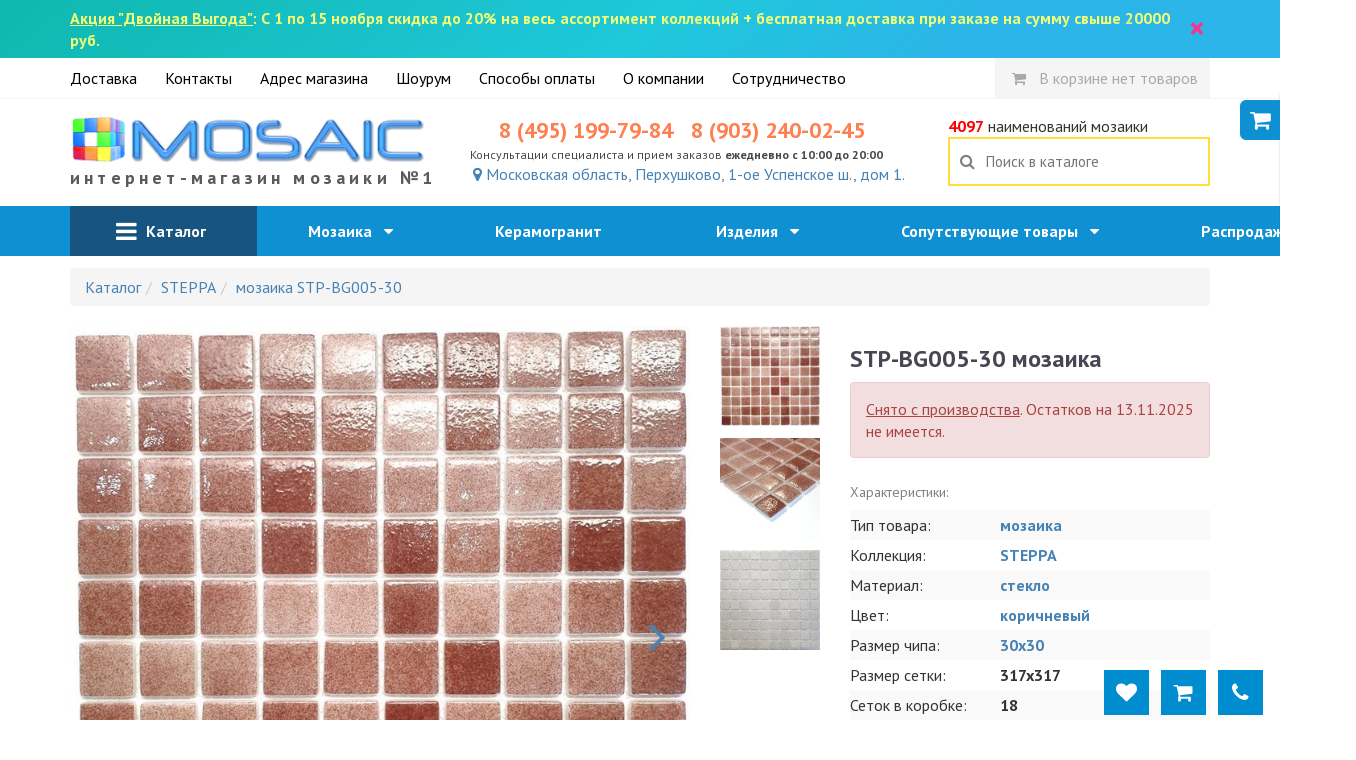

--- FILE ---
content_type: text/html; charset=utf-8
request_url: https://magazin-mozaiki.ru/item/mozaika-stp-bg005-30
body_size: 24321
content:
<!DOCTYPE html>
<html lang="ru">
<head>
    <meta charset="utf-8">
    <meta name="viewport" content="width=device-width, initial-scale=1, minimum-scale=1, maximum-scale=1">
    <link rel="icon" type="image/x-icon" href="/favicon.ico">
    <meta name="yandex-verification" content="9076b689de0bbb6d"/>
    <link rel="stylesheet" type="text/css" href="/assets/b2c72167/css/jquery-ui-bootstrap.css" />
<script type="text/javascript" src="/assets/2ff1d8fb/jquery.min.js"></script>
<script type="text/javascript" src="/assets/b2c72167/bootstrap/js/bootstrap.min.js"></script>
<title>STP-BG005-30 мозаика 317x317 купить в интернет-магазине magazin-mozaiki.ru</title><meta name="description" content="мозаика STP-BG005-30 купить по самой выгодной цене - 3160.00 руб. Бесплатная доставка от 20000, доставляем мозаику по всей России. Интернет-магазин magazin-mozaiki.ru" />
    <link rel="stylesheet" type="text/css"
          href="/js/fancybox/jquery.fancybox.min.css"/>

    <link rel="stylesheet" type="text/css" href="/css/bootstrap3/css/bootstrap.min.css"/>
    <link rel="stylesheet" type="text/css" href="/css/bootstrap3/css/bootstrap-xxs.css"/>
    <link rel="stylesheet" type="text/css" href="/css/style.css?3"/>

    <link media="all" type="text/css" rel="stylesheet"
          href="https://fonts.googleapis.com/css?family=PT+Sans:400,700,400italic,700italic&amp;subset=latin,cyrillic-ext">
    <link rel="stylesheet" type="text/css"
          href="https://maxcdn.bootstrapcdn.com/font-awesome/4.7.0/css/font-awesome.min.css">
    <script>
        var csrf_token_name = 'YII_CSRF_TOKEN';
        var csrf_token = 'dXNSZ0FUWFY4MmlvWndtX1NPYnEyamUxWVc2blJ2bTG9HDkUb5bnyAyQd4sPQTgkjOudCUgOZfkBPnRbLeXiKA==';
    </script>
        <link rel="stylesheet" type="text/css"
          href="/js/owl/assets/owl.carousel.css"/>
    <link rel="stylesheet" type="text/css" href="/js/owl/assets/theme.css"/>
</head>
<body>
<style>
    .top-search-box input {
        box-shadow: none;
        border: 2px solid #ffde3c;
        border-radius: 0px;
    }

    .top-search-box input:focus {
        border: 2px solid red;
        color: black;
    }

    @media screen and (max-width: 767px) {
        .header-contacts {
            display: none;
        }

        .contact-email {
            display: none;
        }

        .header-line {
            height: 60px;
            background-color: #0e90d2;
            color: white;
            position: relative;
        }

        .search-suggest {
            color: black;
        }

        .header-logo {
            text-align: center;
        }

        .header-logo a {
            line-height: 40px;
            text-align: center;
        }

        .header-logo img {
            height: 30px;
            margin-top: 15px;
            margin-bottom: 5px;
        }

        .mobile-menu-search {
            position: absolute;
            right: 0px;
            padding: 8px;
            padding-right: 15px;
            font-size: 24px;
            line-height: 24px;
            z-index: 9;
            display: block;
            color: white;
            opacity: 0.6

        }

        .header-logo-subtext {
            display: none;
        }

        .top-line {
            width: 320px;
            height: 100%;
            background-color: white;
        }

        .top-line a.mobile-menu-link {
            color: #0e90d2;
            display: block;
            line-height: 36px;
            border-bottom: 1px solid lightgrey;
            padding-left: 24px;
            font-weight: bold;
        }

        .top-line a.basket-link {
        }

        .top-line-block {
            height: 0px;
        }

        .top-line a.favorites-link {
            background-color: lightgreen;
            color: darkgreen;
        }

        .top-line .favorites-count {
            color: white;
            background-color: darkgreen;
            border-radius: 16px;
            padding: 0px 5px;
        }

        .top-search {
            display: none;
            position: absolute;
            top: 55px;
            width: 100%;
            margin-left: -15px;
            margin-right: -15px;
            z-index: 12;
            font-size: 16px;
        }

        .top-search.opened {
            display: block;
        }

        .top-search-box {
            background-color: #0e90d2;
            padding: 6px 15px;
        }

        body.noscroll {
            position: fixed;
            overflow: hidden;
        }

        .header-logo {
            padding-left: 65px;
            padding-right: 65px;
        }

        .header-logo img {
            float: left;
        }
    }

    @media screen and (min-width: 768px) {
        .header-logo-subtext {
            letter-spacing: 4.2px;
            font-weight: bold;
            font-size: 18px;
            color: #5a5a5a;
            white-space: nowrap;
        }

        .header-line {
            padding: 16px 0px;
        }

        .mobile-menu-top {
            display: none;
        }

        .mobile-menu-bottom {
            display: none;
        }

        .mobile-menu-toggle {
            display: none;
        }

        .mobile-menu-search {
            display: none;
        }

        .header-logo {
            font-size: 15px;
        }

        .mobile-menu-top {
            display: none;
        }

        .mobile-menu-bottom {
            display: none;
        }

        .top-line a {
            margin-right: 24px;
            color: black;
            line-height: 40px;
            display: inline-block;
        }

        .top-line a.basket-link {
            margin-right: 0px;
        }

        .top-line a.basket-link {
            padding: 0px 12px;
        }

        .top-line a.basket-link i {
            font-size: 15px;
            padding: 5px;
        }

        .top-line a.basket-link.active i {
            color: white;
            font-size: 16px;
            padding: 5px;
            border-radius: 18px;
            background-color: white;
            color: red;
            width: 28px;
            height: 26px;
        }

        .top-line .top-right {
            float: right;
        }

        .top-line-block {
            border-bottom: 1px solid whitesmoke;
        }

        .mobile-menu-catalog {
            display: none;
        }

        .top-search {
            font-size: 16px;
        }

        .top-search-box input {
            line-height: 25px;
            padding-left: 12px;
            padding-right: 12px;
        }
    }

    @media screen and (max-width: 991px) {
        .b-contacts .contact-phone a {
            font-size: 20px;
        }
    }

    .top-line a.basket-link .basket-count {
        font-weight: bold;
        color: whitesmoke;
        text-decoration: underline
    }

    .top-line a.basket-link {
        background-color: whitesmoke;
        color: darkgrey;
    }

    .top-line a.basket-link.active {
        background-color: darkorange;
        color: white;
    }
</style>
<div id="header">
            <div class="top-action"
             style="background-color: whitesmoke;background: linear-gradient(141deg, #0fb8ad 0%, #1fc8db 51%, #2cb5e8 75%);padding:7px 0px;color:#f0ff76;font-weight:bold;font-size:1em;">
            <div class="container" style="position:relative;">
                <div style="padding-right:20px">
                    <u>Акция "Двойная Выгода"</u>:  С 1 по 15 ноября скидка до 20% на весь ассортимент коллекций + бесплатная доставка при заказе на сумму свыше 20000  руб.                </div>
                <div style="
    right: 20px;
    top: -1px;
    font-size: 30px;
    position:absolute;
    color: #f9328e;
    height: 100%;
    display: flex;
    justify-content: center;
    align-items: center;" onclick="hideActionLine();event.preventDefault();">
                    ×
                </div>
            </div>
            <div class="clearfix"></div>
        </div>
        <script>
            function hideActionLine() {
                setCookie('hide_action', '1');
                $('.top-action').hide();
            }
        </script>
        <div class="top-line-block">
        <div class="container">
            <div class="row">
                <div class="col-md-12">
                    <div class="top-line hidden-xs" style="position:relative;">
                                                                            <a href="/dostavka">Доставка</a>
                                                    <a href="/kontakty">Контакты</a>
                                                    <a href="/adres">Адрес магазина</a>
                                                    <a href="/vistavochniy-zal">Шоурум</a>
                                                    <a href="/oplata">Способы оплаты</a>
                                                    <a href="/about">О компании</a>
                                                    <a href="/sotrudnichestvo">Сотрудничество</a>
                                                <div class="top-right">
                            <a href="/basket/index"
                               class="mobile-menu-link basket-link ">
                                <i class="fa fa-shopping-cart"></i>&nbsp;

                                <span style="display: none;" class="basket-not-empty-state">
                                В корзине <span class="basket-count">0</span> товаров на <span class="basket-total">0</span> руб.
                            </span>
                                <span  class="basket-empty-state">
                                В корзине нет товаров
                            </span>
                            </a>
                            <script>
                                $().ready(function () {
                                    Basket.on('add, remove', function (data) {
                                        $('.basket-link .basket-count').text(data.basket.count);
                                        $('.basket-link .basket-total').text(moneyFormat(data.basket.sum));

                                        if (data.basket.count > 0) {
                                            $('.basket-link .basket-not-empty-state').show()
                                            $('.basket-link .basket-empty-state').hide()
                                        } else {
                                            $('.basket-link .basket-not-empty-state').hide()
                                            $('.basket-link .basket-empty-state').show()
                                        }
                                    });
                                })
                            </script>
                                                    </div>
                    </div>
                </div>
            </div>
        </div>
    </div>

    <div class="container">
        <!--        -->
                    <style>
	#fixed-basket{
		position: fixed;
		top:90px;
		right:0px;
		z-index: 666;
	}
	#fixed-basket .basket-inner{
		border:3px solid #0e90d2;
		border-radius: 6px 0px 0px 6px;
		border-right: none;;
		background-color: white;
		box-shadow: 0px 0px 1px rgb(43, 71, 131);
		width: 320px;
        max-width:320px;
        margin-right:0px;
        transition: margin 700ms;
	}
    #fixed-basket .basket-inner.toggle{
        margin-right:-320px;
    }
</style>
<script>
	function hideBasketFixed()
	{
		if (! $('#fixed-basket .basket-inner').hasClass('toggle')) {
			$('#fixed-basket .basket-inner').addClass('toggle');
			deleteCookie('fixed-basket-show');
		}
		else {
			$('#fixed-basket .basket-inner').removeClass('toggle');
			setCookie('fixed-basket-show', 1);
		}
	}
</script>
<div id="fixed-basket" class="toggle-xs toggle-sm">
	<a onclick="hideBasketFixed()" style="
				box-shadow: 0px 0px 1px white;;display:block;top:10px;position: absolute;left:-40px;width:40px;height:40px;background-color: #0e90d2;border-radius: 6px 0px 0px 6px;line-height: 40px;text-align: center;color:white;font-size:1.4em;">
		<i class="fa fa-shopping-cart"></i>
	</a>
		<div class="basket-inner toggle">
		<div class="fixed-basket-header" style="font-size:1.4em;text-align: center;padding:10px 20px;border-bottom:1px solid lightgrey;position:relative;">
			Ваш заказ
            <a onclick="hideBasketFixed()" style="position: absolute;right:12px;top:0px;font-size:2.1em;line-height:1;color:gray;">
                &times;
            </a>
		</div>

        <div class="fixed-basket-body" style="padding:5px 20px;max-height:220px;overflow-y: scroll;">
                            <div style="text-align: center">
                    Вы еще ничего не выбрали
                </div>
                    </div>
        <div class="form-actions" style="margin-bottom: 0px;text-align: center;">
            <a href="/basket" class="btn btn-primary"> Перейти в корзину</a>
        </div>
	</div>
</div>                <div class="row header-line">
            <div class="visible-xs">
    <a class="mobile-header-button mobile-menu-opener" onclick="openMobileMenu()">
        <i class="fa fa-bars"></i>
    </a>

    <div style="
            position: absolute;
            right: 15px;
            top: 50%;
            margin-top:-19px;">


        <a href="/favorite" class="mobile-header-button mobile-header-favorites"
           style="display: none;" >
            <div class="mobile-header-button-counter favorites-counter">
                0            </div>
            <i class="fa fa-heart"></i>
        </a>

        <a href="/basket" class="mobile-header-button mobile-header-basket" style="display: none;">
            <div class="mobile-header-button-counter basket-counter">
                0            </div>
            <i class="fa fa-shopping-cart"></i>
        </a>

        <a class="mobile-header-button mobile-menu-personal" href="javascript:toggleMobileSearch()">
            <i class="fa fa-search"></i>
        </a>
    </div>

    <style>
        .mobile-menu {
            position: fixed;
            width: 100%;
            height: 100%;
            z-index: 666;
            left: 0px;
            background-color: rgba(0, 0, 0, .3);
            overflow-y: scroll
        }

        .mobile-menu.opened {
            display: block;
        }

        .mobile-header-button {
            border-radius: 3px;
            /* border: 1px solid #8cb9fd; */
            box-shadow: 0px 0px 2px #ffffff;
            height: 38px;
            width: 38px;
            line-height: 38px;
            text-align: center;
            z-index: 1;
            font-size: 23px;
            color: #fff;
            background-color: #0772a9;
            display: inline-block;
            position: relative;
        }

        .mobile-header-button-counter {
            position: absolute;
            width: 15px;
            height: 15px;
            display: block;
            background-color: red;
            color: white;
            top: 0px;
            right: 0px;
            line-height: 15px;
            font-weight: bold;
            font-size: 12px;
        }

        .mobile-menu-opener {
            position: absolute;
            left: 15px;
            top: 50%;
            margin-top: -19px;
        }

        .mobile-menu {
            background-color: #0772a9;
            color: white;
            width: 320px;
            -webkit-overflow-scrolling: touch;
        }

        .mobile-menu-header {
            display: block;
            background-color: #0772a9;
            padding: 10px 20px;
            width: 320px;
        }

        .mobile-menu-body {
            width: 320px;
        }

        .mobile-menu-body ul a {
            color: white;
            line-height: 50px;
            font-size: 18px;
            padding-left: 20px;
            width: 100%;
            box-sizing: border-box;
            display: block;
            touch-action: manipulation;
            text-decoration: none;
        }

        .mobile-menu-body ul {
            margin-left: -40px;
            margin-bottom: 0px
        }

        .mobile-menu-body a {
            -webkit-touch-callout: none;
            -webkit-user-select: none;
            -khtml-user-select: none;
            -moz-user-select: none;
            -ms-user-select: none;
            user-select: none;
            line-height: 50px;
        }

        .mobile-menu-body li {
            border-top: 1px solid #4f98bd;
            width: 100%;
            position: relative;
        }

        .mobile-menu-footer {
            display: block;
            background-color: #0772a9;
            padding: 30px 0px;
            width: 320px;
            border-top: 1px solid #4f98bd;
        }

        .mobile-menu-body li.have-children:after {
            display: block;
            content: '';
            background: url(/ui/images/menusep-icon.png) no-repeat;
            width: 9px;
            height: 14px;
            position: absolute;
            top: 0px;
            right: 0px;
            margin: 20px;
            pointer-events: none;
        }

        .mobile-menu-body li.have-children.opened:after, .menu-top li.have-children:hover:after {
            background-position: 0 -14px;
            width: 14px;
            height: 9px;
            top: 4px;
        }

        .mobile-menu-body ul ul a {
            padding-left: 40px;
        }

        .mobile-menu-body ul ul ul a {
            padding-left: 60px;
        }

        .mobile-menu-body li.level-1 a {
            background-color: #075882;
        }

        .mobile-menu-body li.level-2 a {
            background-color: #114a67;
            font-size: 1.1em;
        }

        .mobile-menu-body ul li.active > a {
            background-color: #f76134;
        }

        #logo {
            width: 300px;
            max-width: 100%;
        }

        .b-logo {
            text-align: center;
        }

        @media screen and (max-width: 767px) {
            body.noscroll {
                position: fixed;
                overflow: hidden;
                min-height: 100%;
                height: auto;
            }

            /*#logo{max-height:45px;width:auto;}*/
            .b-logo {
                margin-left: 50px;
                margin-right: 50px;
            }
        }
    </style>
    <div class="mobile-menu-overlay overlay" style="width:100%;background-color: rgba(255,255,255,0.2);display: none;">
        <div class="mobile-menu">
            <div class="mobile-menu-header">
                <div style="opacity: 0.6;float:left;line-height:16px;padding-top:12px;width:248px;">
                    MAGAZIN-MOZAIKI.RU<br/> №1 поставщик мозаики в Москве
                </div>
                <a style="font-size: 30px;line-height: 55px;float:right;display:block;width:30px;text-align: right;"
                   href="javascript:closeMobileMenu()">
                    <img src="/ui/images/close-icon.png">
                </a>
                <div class="clearfix"></div>
            </div>
            <div class="mobile-menu-body">
                <ul ><li class=" level-0 mobile-menu-basket" style="display:none" >
                                    <a class="mobile-menu-link" href="/basket"><i class="fa fa-shopping-cart"></i> Корзина <span class="label label-danger">0</span></a></li><li class=" level-0 mobile-menu-favorites" style="display:none" >
                                    <a class="mobile-menu-link" href="/favorite"><i class="fa fa-star-o"></i> Избранное <span class="label label-danger">0</span></a></li><li class="have-children level-0"  >
                                    <a class="mobile-menu-link" href="/catalog">Мозаика</a><ul style="display: none;"><li class=" level-1"  >
                                    <a class="mobile-menu-link" href="/catalog?additional=skidka&sort=discount">Распродажа</a></li><li class="have-children level-1"  >
                                    <a class="mobile-menu-link" ">По назначению</a><ul style="display: none;"><li class=" level-2"  >
                                    <a class="mobile-menu-link" href="/catalog?purpose=dlya-vannoy">для ванной</a></li><li class=" level-2"  >
                                    <a class="mobile-menu-link" href="/catalog?purpose=dlya-kuhni">для кухни</a></li><li class=" level-2"  >
                                    <a class="mobile-menu-link" href="/catalog?purpose=dlya-komnaty">для комнаты</a></li><li class=" level-2"  >
                                    <a class="mobile-menu-link" href="/catalog?purpose=dlya-basseyna">для бассейна</a></li><li class=" level-2"  >
                                    <a class="mobile-menu-link" href="/catalog?purpose=dlya-tureckoy-bani">для турецкой бани</a></li><li class=" level-2"  >
                                    <a class="mobile-menu-link" href="/catalog?purpose=dlya-hamama">для хамама</a></li><li class=" level-2"  >
                                    <a class="mobile-menu-link" href="/catalog?purpose=na-pol">на пол</a></li><li class=" level-2"  >
                                    <a class="mobile-menu-link" href="/catalog?purpose=na-fasad">на фасад</a></li><li class=" level-2"  >
                                    <a class="mobile-menu-link" href="/catalog?purpose=dlya-fartuka">для фартука</a></li><li class=" level-2"  >
                                    <a class="mobile-menu-link" href="/catalog?purpose=dlya-stoleshnitsy">для столешницы</a></li><li class=" level-2"  >
                                    <a class="mobile-menu-link" href="/catalog?purpose=dlya-fontana">для фонтана</a></li><li class=" level-2"  >
                                    <a class="mobile-menu-link" href="/catalog?purpose=dlya-ulici">для улицы</a></li><li class=" level-2"  >
                                    <a class="mobile-menu-link" href="/catalog?purpose=dlya-dusha">для душа</a></li></ul></li><li class="have-children level-1"  >
                                    <a class="mobile-menu-link" href="/catalog?category=miks-mozaika">Миксы</a><ul style="display: none;"><li class=" level-2"  >
                                    <a class="mobile-menu-link" href="/catalog?category=miks-mozaika">Цветные миксы</a></li><li class=" level-2"  >
                                    <a class="mobile-menu-link" href="/catalog?material=steklo-kamen">Стекло, камень</a></li><li class=" level-2"  >
                                    <a class="mobile-menu-link" href="/catalog?material=mramor-steklo">Мрамор, стекло</a></li><li class=" level-2"  >
                                    <a class="mobile-menu-link" href="/catalog?material=steklo-kamen-metall">Стекло, камень, металл</a></li><li class=" level-2"  >
                                    <a class="mobile-menu-link" href="/catalog?material=steklo-metall">Стекло, металл</a></li><li class=" level-2"  >
                                    <a class="mobile-menu-link" href="/catalog?material=steklo-rakushki">Стекло, ракушки</a></li><li class=" level-2"  >
                                    <a class="mobile-menu-link" href="/catalog?material=steklo-kamen">Стекло, камень</a></li></ul></li><li class=" level-1"  >
                                    <a class="mobile-menu-link" href="/catalog?material=steklo">Стеклянная мозаика</a></li><li class=" level-1"  >
                                    <a class="mobile-menu-link" href="/catalog?category=mozaika-iz-naturalnogo-kamnya">Мозаика из натурального камня</a></li><li class=" level-1"  >
                                    <a class="mobile-menu-link" href="/catalog?material=metall">Металлическая мозаика</a></li><li class=" level-1"  >
                                    <a class="mobile-menu-link" href="/catalog?color=zerkalo">Зеркальная мозаика</a></li><li class="have-children level-1"  >
                                    <a class="mobile-menu-link" ">Из экзотических материалов</a><ul style="display: none;"><li class=" level-2"  >
                                    <a class="mobile-menu-link" href="/catalog?category=mozaika-serii-luxury">Вся экзотическая  мозаика</a></li><li class=" level-2"  >
                                    <a class="mobile-menu-link" href="/catalog?material=zolotaya-folga-zapresovannaya-mezhdu-dvumya-sloyami-stekla">С золотом</a></li><li class=" level-2"  >
                                    <a class="mobile-menu-link" href="/catalog?material=rakushki">Ракушки</a></li><li class=" level-2"  >
                                    <a class="mobile-menu-link" href="/catalog?material=bambuk">Бамбук</a></li><li class=" level-2"  >
                                    <a class="mobile-menu-link" href="/catalog?collection=iz-tika">Из тика</a></li><li class=" level-2"  >
                                    <a class="mobile-menu-link" href="/catalog?material=oniks">Оникс</a></li></ul></li><li class=" level-1"  >
                                    <a class="mobile-menu-link" href="/catalog?color=perlamutroviy">Перламутровая мозаика</a></li><li class=" level-1"  >
                                    <a class="mobile-menu-link" href="/catalog?type=napolnaya-plitka">Напольная плитка-мозаика</a></li><li class=" level-1"  >
                                    <a class="mobile-menu-link" href="/catalog?price=-3000">Недорогая мозаика</a></li><li class=" level-1"  >
                                    <a class="mobile-menu-link" href="/catalog?price=30000-">Элитная мозаика</a></li></ul></li><li class=" level-0"  >
                                    <a class="mobile-menu-link" href="/catalog?material=keramogranit&type=plitka">Керамогранит</a></li><li class="have-children level-0"  >
                                    <a class="mobile-menu-link" href="/catalog?type=art">Изделия</a><ul style="display: none;"><li class=" level-1"  >
                                    <a class="mobile-menu-link" href="/catalog?type=kurna">Курны</a></li><li class=" level-1"  >
                                    <a class="mobile-menu-link" href="/catalog?type=panno">Панно</a></li><li class=" level-1"  >
                                    <a class="mobile-menu-link" href="/catalog?type=mozaichnyj-kover">Мозаичные ковры</a></li><li class=" level-1"  >
                                    <a class="mobile-menu-link" href="/catalog?type=mozaichnyj-rozon">Розоны</a></li></ul></li><li class="have-children level-0"  >
                                    <a class="mobile-menu-link" href="/catalog?type=soputstvuyushie-tovary">Сопутствующие товары</a><ul style="display: none;"><li class=" level-1"  >
                                    <a class="mobile-menu-link" href="/catalog?type=soputstvuyushie-tovary">Все сопутствующие товары</a></li><li class=" level-1"  >
                                    <a class="mobile-menu-link" href="/catalog?type=shpatel">Инструменты</a></li><li class=" level-1"  >
                                    <a class="mobile-menu-link" href="/catalog?type=epoksidnaya-zatirka">Эпоксидные затирки</a></li><li class=" level-1"  >
                                    <a class="mobile-menu-link" href="/catalog?type=klej-dlya-ukladki-mozaiki">Клеи</a></li><li class=" level-1"  >
                                    <a class="mobile-menu-link" href="/catalog?type=cementnaya-zatirka">Цементные затирки</a></li><li class=" level-1"  >
                                    <a class="mobile-menu-link" href="/catalog?type=sredstva-dlya-ochistki-oblicovochnoj-poverhnosti">Средства для очистки</a></li><li class=" level-1"  >
                                    <a class="mobile-menu-link" href="/catalog?type=gidroizolyaciya">Гидроизоляция</a></li><li class=" level-1"  >
                                    <a class="mobile-menu-link" href="/catalog?type=zashitnye-sredstva">Защитные средства</a></li></ul></li><li class=" level-0"  >
                                    <a class="mobile-menu-link" href="/interiors/index">Наша мозаика в интерьере</a></li><li class=" level-0"  >
                                    <a class="mobile-menu-link" href="/adres"><i class="fa fa-map-marker"></i> Магазин</a></li><li class="have-children level-0"  >
                                    <a class="mobile-menu-link" "><i class="fa fa-info"></i> Информация</a><ul style="display: none;"><li class=" level-1"  >
                                    <a class="mobile-menu-link" href="/kontakty">Контакты</a></li><li class=" level-1"  >
                                    <a class="mobile-menu-link" href="/dostavka">Доставка</a></li><li class=" level-1"  >
                                    <a class="mobile-menu-link" href="/adres">Адрес магазина</a></li><li class=" level-1"  >
                                    <a class="mobile-menu-link" href="/vistavochniy-zal">Шоурум</a></li><li class=" level-1"  >
                                    <a class="mobile-menu-link" href="/oplata">Способы оплаты</a></li><li class=" level-1"  >
                                    <a class="mobile-menu-link" href="/about">О компании</a></li><li class=" level-1"  >
                                    <a class="mobile-menu-link" href="/sotrudnichestvo">Сотрудничество</a></li></ul></li></ul>            </div>
            <div class="mobile-menu-footer">
                <a href="tel:8 (495) 199-79-84"
                   style="display:block;color:white;text-align: center;text-transform: uppercase;font-size:24px;">8 (495) 199-79-84</a>
                <div style="text-align: center;color: #8cbed7;font-size: 11px;text-transform: uppercase;">Ежедневно с 10:00 до 20:00</div>
            </div>
        </div>
    </div>

    <script>
        $().ready(function () {
            $('.mobile-menu-overlay').click(function () {
                closeMobileMenu();
            })

            //убираем активность, если есть вложенный активный элеменент
            $('.mobile-menu .mobile-menu-body li:has(li.active)').each(function (k, v) {
                $(v).removeClass('active');
                $(v).addClass('opened');
                $(v).find('> ul').show();
            })

            $('.mobile-menu').click(function (event) {
                event.stopPropagation();
            });

            Basket.on('add, remove', function (data) {
                if (data.basket.count > 0) {
                    $('.mobile-menu-basket').show().find('span').text(data.count);
                    $('.mobile-header-basket').show();
                } else {
                    $('.mobile-menu-basket').hide()
                    $('.mobile-header-basket').hide();
                }
            });
            Favorites.on('add, remove', function (data) {
                if (data.count > 0) {
                    $('.mobile-menu-favorites').show().find('span').text(data.count);
                    $('.mobile-header-favorites').show();
                } else {
                    $('.mobile-menu-favorites').hide();
                    $('.mobile-header-favorites').hide();
                }
            });
        });

        $.fn.fadeSlideRight = function (speed, fn) {
            let that = this;
            return that.animate({
                'margin-left': '0%'
            }, speed || 400, function () {
                $.isFunction(fn) && fn.call(this);
            });
        }

        $.fn.fadeSlideLeft = function (speed, fn) {
            return $(this).animate({
                'margin-left': '-100%'
            }, speed || 400, function () {
                $.isFunction(fn) && fn.call(this);
            });
        }

        $('.mobile-menu').css('margin-left', '-100%');

        function openMobileMenu() {
            $('.mobile-menu-overlay').show();
            $('.mobile-menu').fadeSlideRight(350);
            $('body')
                .css('top', '-' + document.documentElement.scrollTop + 'px')
                .data('top', +document.documentElement.scrollTop)
                .addClass('noscroll');
        }

        function closeMobileMenu() {
            $('.mobile-menu').fadeSlideLeft(350, function () {
                $('.mobile-menu-overlay').hide();
            });
            let scrollTop = $('body').data('top');
            $('body').removeClass('noscroll').css('top', '').data('top', null);

            $(window).scrollTop(scrollTop)
        }

        $('.mobile-menu-body li.have-children > a').on('click', function (e) {
            e.stopPropagation();
            e.stopImmediatePropagation();
            e.preventDefault();

            var $li = $(this).parent('li');
            if (!$li.hasClass('opened')) {
                $li.addClass('opened');

                var sub = $li.children('ul').slideDown();
                $li.siblings().not($li).removeClass('opened').find('ul').slideUp();
            } else {
                $li.removeClass('opened').find('ul').slideUp();
            }
        });

        $('.mobile-menu li:not(.have-children)').on('click', function (e) {
            window.location = $(this).children('a').attr('href');
        });
    </script>
</div>

            <div class="header-logo col-md-4 col-sm-6" style="text-align: center;">
                <a href="/">
                    <img src="/images/logo.png" title="интернет-магазин мозаики" alt="интернет-магазин мозаики" style="max-width: 100%;">
                    <div class="header-logo-subtext">интернет-магазин мозаики №1</div>
                </a>
            </div>
            <div class="col-md-5 header-contacts col-sm-6" style="position: relative;text-align:center">
                <div class="b-contacts">
                    <div class="contact-phone">
                        <a href="tel:8 (495) 199-79-84">8 (495) 199-79-84</a>
                        <a href="tel:8 (903) 240-02-45">8 (903) 240-02-45</a>
                        <!--                        <a href="mailto:-->
                        <!--" class="contact-email">-->
                        <!--</a><br/>-->
                        <div class="contact-time" style="font-size:12px;">
                            Консультации специалиста и прием заказов <b>ежедневно с 10:00 до 20:00</b>
                        </div>
                    </div>
                    <a href="/adres"><i class="fa fa-map-marker"></i> Московская область, Перхушково, 1-ое Успенское ш., дом 1.</a>
                </div>
            </div>
            <div class="col-md-3 col-sm-12">
                <div class="top-search">
                    <span class="hidden-xs">
                        <span style="color:red;font-weight: bold;">4097</span>
                        наименований мозаики
                    </span>

                    <div class="search-block top-search-box">
                        <form id="header-search-form" data-search="suggest" style="position:relative;">
                            <i class="fa fa-search"></i>
                            <a id="searchCancelButton" style="display: none;"><span
                                    style="position: absolute;right:0px;margin-top:9px;margin-right:9px;font-size:24px;line-height:16px;">&times;</span></a>
                            <input id="searchField" autocomplete="off"
                                   title="Поиск в каталоге"
                                   placeholder="Поиск в каталоге" type="text"
                                   name="search"
                            >
                            <div class="search-results"></div>
                        </form>
                    </div>

                    <style>
                        #header-search-form i {
                            position: absolute;
                            color: gray;
                            top: 50%;
                            margin-top: -9px;
                            margin-left: 12px;
                        }

                        .search-block {
                            position: relative;
                        }

                        .search-block .search-results {
                            position: absolute;
                            left: -90px;
                            right: 0px;
                            font-size: 14px;
                            width: auto;
                            /*border:1px solid lightgray;*/
                            z-index: 105;
                            box-sizing: content-box;
                            border-radius: 6px 0px 6px 6px;
                            background-color: white;
                            margin-top: 0px;
                        }

                        @media screen and (max-width: 767px) {
                            .search-block .search-results {
                                left: -0px
                            }
                        }

                        .search-results {
                            z-index: 3;
                        }

                        .search-results img {
                            max-width: 45px
                        }

                        .search-results td[data-href]:hover {
                            cursor: pointer;
                            background-color: whitesmoke
                        }

                        .search-block input {
                            width: 100%;
                            line-height: 45px;
                            padding: 0px 36px;
                            border: 2px solid #ffde3c;
                            box-shadow: none;
                            font-size: 15px;
                        }

                        .search-block input:focus {
                            border-color: red;
                        }
                    </style>
                    <script>
                        function search_request_ajax(keyword, callback) {
                            $.ajax({
                                type: 'GET',
                                dataType: 'html',
                                data: {
                                    q: keyword
                                },
                                url: '/search/suggest',
                                success: function (result) {
                                    callback(result);
                                }
                            })
                        }

                        function enableSuggest($form) {
                            $form = $($form);
                            var $input = $form.find('input[type=text]');
                            var searchResult = $form.find('.search-results');

                            var listener;
                            var removeClickListener = function () {
                                if (listener) {
                                    document.removeEventListener('click', listener)
                                    listener = false;
                                }
                            }

                            var clickOutside = function (selector, callback) {
                                listener = function (event) {
                                    var $target = $(event.target);
                                    if (!$target.closest(selector).length) {
                                        callback();
                                        removeClickListener();
                                    }
                                }

                                document.addEventListener('click', listener)
                            }

                            $form.on('submit', function () {
                                var curli = $form.find('.search-results tr.active');

                                if (curli.length > 0) {
                                    document.location.href = curli.find('[data-href]').data('href');
                                }

                                return false;
                            });

                            $form.find('input').val();
                            $form.find('.search-results').on('click', function () {
                                var x = window.scrollX, y = window.scrollY;
                                $form.find('input[type=text]').focus();
                                window.scrollTo(x, y);
                            })

                            $form.on('keypress, keydown', function (e) {
                                if (e.keyCode == 40 || e.keyCode == 38) {
                                    e.preventDefault();
                                }
                            });
                            $form.on('keyup', function (e) {
                                var keyword = "";

                                var curli = $form.find('.search-results tr.active');
                                if (e.keyCode == 40 || e.keyCode == 38) {
                                    if (curli.length == 0)
                                        return;

                                    if (e.keyCode == 40) {
                                        var nextli = curli.next('[data-id]');
                                        if (nextli.length == 0) {
                                            var next_block = curli.closest('.search-block').next('.search-block');
                                            if (next_block.length == 0)
                                                nextli = searchResult.find('[data-id]:first');
                                            else
                                                nextli = next_block.find('[data-id]:first');
                                        }

                                    }
                                    if (e.keyCode == 38) {
                                        var nextli = curli.prev('[data-id]');
                                        if (nextli.length == 0) {
                                            var prev_block = curli.closest('.search-block').prev('.search-block');
                                            if (prev_block.length == 0)
                                                nextli = searchResult.find('[data-id]:last');
                                            else
                                                nextli = prev_block.find('[data-id]:last');
                                        }
                                    }

                                    curli.removeClass('active');
                                    nextli.addClass('active');

                                    if (nextli.offset().top < $(document).scrollTop()) {
                                        console.log('out-of-range top');
                                        $('body').stop().animate({scrollTop: nextli.offset().top}, 150, 'swing');
                                    }

                                    if ((nextli.offset().top + nextli.height()) > ($(document).scrollTop() + $(window).height())) {
                                        console.log('out-of-range bottom');
                                        $('body').stop().animate({scrollTop: (nextli.offset().top + nextli.height() - $(window).height())}, 150, 'swing');
                                    }
                                    e.preventDefault();
                                } else if (e.keyCode == 13) {//enter
                                    if (curli.length == 0)
                                        return false;
                                } else if (e.keyCode == 27) {
                                    cancelSearch();
                                } else {
                                    var keyword = $input.val();
                                    if (keyword.length > 1) {
                                        search_request_ajax(keyword, function (result) {
                                            showResults(result)
                                        });
                                    } else {
                                        hideResults();
                                    }
                                }

                                if ($input.val().length > 0) {
                                    $form.find('#searchCancelButton').show();
                                } else {
                                    $form.find('#searchCancelButton').hide();
                                }

                                $form.delegate('[data-href]', 'click', function () {
                                    document.location.href = $(this).data('href');
                                })
                            });

                            var showResults = function (result) {
                                searchResult.html(result);
                                searchResult.find('tr:first').addClass('active');

                                if (!listener) {
                                    clickOutside(searchResult.closest('form'), function () {
                                        cancelSearch();
                                    })
                                }
                            }

                            var cancelSearch = function () {
                                $input.val('');
                                hideResults()
                            }

                            var hideResults = function () {
                                searchResult.html('');
                                removeClickListener();
                            }

                            $form.find('#searchCancelButton').click(function () {
                                cancelSearch();
                                $(this).hide();
                                $form.find('#searchField').val('').removeClass("filled").focus();
                            });
                        }

                        enableSuggest($('#header-search-form'));
                    </script>
                </div>
            </div>
        </div>
    </div>

    <div class="b-top-menu-outer">
        <div class="container">
            <div class="b-top-menu">
                <div class="top-menu" style="position: relative;">
                    <style>
    .b-top-menu-outer {
        background-color: #0e90d2;
    }

    .submenu h4 {
        color: #ff7f50
    }

    .submenu a {
        color: #0e90d2;
        font-size: 14px;
        display: block;
        font-size: 13px;
    }

    .submenu .h4 {
        padding-top: 22px;
        font-weight: bold;
        margin-top: 0px;
        font-size: 15px;
        color: #4e4e4e;
        border-bottom: 1px solid #efefef;
    }

    .submenu .count {
        color: #a7a7a7;
        font-size: 11px;
        font-weight: bold;
    }

    @media screen and (max-width: 767px) {
        .b-top-menu {
            background-color: #0e90d2;
            display: none;
        }

        .b-top-menu #menu-top.expanded > li {
            display: block;
        }

        .b-top-menu #menu-top > li {
            display: none;
            padding: 6px;
            color: white;
        }

        .b-top-menu #menu-top > li.main-link {
            display: block;
        }

        .b-top-menu #menu-top > li a {
            color: white;
        }

        .b-top-menu #menu-top {
            display: block;
            list-style: none;
            padding-left: 0px;
        }
    }

    @media screen and (min-width: 768px) {
        #menu-top {
            font-size: 16px;
            list-style-type: none;
            padding: 0px;
            margin-bottom: 0px;
            text-align: left;
            display: flex;
        }

        #menu-top li {
            flex: 1 0 auto;
        }

        #menu-top .submenu .submenu-inner {
            background-color: #fbfbfb;
            width: 100%;
            padding: 22px 37px;
            box-shadow: 0px 0px 3px grey;
            border-top: none;
            padding-top: 0px
        }

        #menu-top .submenu {
            position: absolute;
            width: 100%;
            z-index: 100;
            padding: 0px 15px;
            left: 0px;

            visibility: hidden;
            transition: visibility 0s;
            transition-delay: 0.4s;
        }

        #menu-top > li:hover:not(.closing) .submenu {
            visibility: visible;
            transition-delay: 0.3s;
        }

        #menu-top > li:hover.closing .submenu {
            visibility: hidden;
            transition-delay: 0s;
        }

        #menu-top > li.has-submenu > a:after {
            visibility: hidden;
            transition: visibility 0s;
            transition-delay: 0s;
            content: "";
            display: block;
            position: absolute;
            bottom: -10px;
            left: 50%;
            width: 0;
            height: 0;
            margin-left: -16px;
            border-style: solid;
            border-width: 16px 16px 0;
            border-color: #fff14f transparent transparent transparent;
            z-index: 1011;
        }

        /*#menu-top > li:hover.has-submenu > a:after {*/
        /*    visibility: visible;*/
        /*    transition-delay: 0.2s;*/
        /*}*/
        #menu-top li {
            height: 50px;
            display: inline-block;
        }

        #menu-top li > a:first-child {
            margin-left: 0px;
        }

        #menu-top li > a {
            text-decoration: none;
            color: white;
            font-weight: bold;
            line-height: 50px;
            box-sizing: border-box;
            display: inline-block;
            padding: 0px 16px;
            position: relative
        }

        #menu-top li > a.active {
            color: white;
        }

        #menu-top li:hover > a {
            background-color: #fff14f;
            text-shadow: 0px 0px 2px #000000;
            transition: background-color 30ms linear, text-shadow 30ms linear;
            transition-delay: 0.2s;
        }

        #menu-top > li > a {
            position: relative;
            z-index: 101
        }

    }

    @media screen and (min-width: 992px) and (max-width: 1199px) {
        #menu-top li > a {
            padding: 0px 35px;
        }

        .header-logo-subtext {
            letter-spacing: 3.4px;
            font-weight: bold;
            font-size: 18px;
            color: #5a5a5a;
            white-space: nowrap;
        }
    }

    @media screen and (min-width: 1200px) {
        #menu-top li > a {
            padding: 0px 51px;
        }
    }
</style>
<ul id="menu-top">
        <li style="background-color: #175480;" class="main-link">
        <a href="/catalog">
            <div style="padding-left:25px;">

                <i style="
            font-size: 24px;
            position: absolute;
            top: 13px;
            margin-right: -5px;

            margin-left: -30px;" class="fa fa-bars"></i>
                Каталог
            </div>
        </a>
    </li>    <li class="has-submenu">
        <a href="/catalog" >
            Мозаика&nbsp;&nbsp;&nbsp;<i class="fa fa-caret-down"></i>        </a>
                    <div class="submenu">
                <div class="submenu-inner">
                    <a onclick="
                        let lie = $(event.currentTarget).parents('li');
                        lie.addClass('closing');
                        setTimeout(function(){lie.removeClass('closing');}, 100);"
                       style="position:absolute;right:10px;top:0px;color:red;font-size:28px;z-index:102;width:30px;"
                       class="submenu-close">
                        &times;
                    </a>
                                            <div class="row">
                                                            <div class="col-sm-3">
                                                                            <a class="h4" style="display: block;color:orangered;"
                                           href="/catalog?category=miks-mozaika">Миксы</a>
                                                                    </div>
                                                            <div class="col-sm-3">
                                                                            <a class="h4" style="display: block;color:orangered;"
                                           href="/catalog?material=steklo">Стеклянная мозаика</a>
                                                                    </div>
                                                            <div class="col-sm-3">
                                                                            <a class="h4" style="display: block;color:orangered;"
                                           href="/catalog?category=mozaika-iz-naturalnogo-kamnya">Мозаика из натурального камня</a>
                                                                    </div>
                                                            <div class="col-sm-3">
                                                                            <a class="h4" style="display: block;color:orangered;"
                                           href="/catalog?material=metall">Металлическая мозаика</a>
                                                                    </div>
                                                    </div>
                                            <div class="row">
                                                            <div class="col-sm-3">
                                                                            <a class="h4" style="display: block;color:orangered;"
                                           href="/catalog?color=zerkalo">Зеркальная мозаика</a>
                                                                    </div>
                                                            <div class="col-sm-3">
                                                                            <a class="h4" style="display: block;color:orangered;"
                                           href="/catalog?category=mozaika-serii-luxury">Мозаика из экзотических материалов</a>
                                                                    </div>
                                                            <div class="col-sm-3">
                                                                            <a class="h4" style="display: block;color:orangered;"
                                           href="/catalog?color=perlamutroviy">Перламутровая мозаика</a>
                                                                    </div>
                                                            <div class="col-sm-3">
                                                                            <a class="h4" style="display: block;color:orangered;"
                                           href="/catalog?type=napolnaya-plitka">Напольная плитка-мозаика</a>
                                                                    </div>
                                                    </div>
                                            <div class="row">
                                                            <div class="col-sm-3">
                                                                                                                                                                                                                            <div class="h4">Место применения</div>
                                                                                                                                                                                                                                                                                    
                                                    <div class="submenu-filter-options">
                                                                                                                                                                            <a href="/catalog?purpose=dlya-vannoy">
                                                                                                                                Для ванной                                                                                                                                <span class="count">2753</span>
                                                            </a>

                                                                                                                    <a href="/catalog?purpose=dlya-kuhni">
                                                                                                                                Для кухни                                                                                                                                <span class="count">2569</span>
                                                            </a>

                                                                                                                    <a href="/catalog?purpose=dlya-komnaty">
                                                                                                                                Для комнаты                                                                                                                                <span class="count">2640</span>
                                                            </a>

                                                                                                                    <a href="/catalog?purpose=dlya-basseyna">
                                                                                                                                Для бассейна                                                                                                                                <span class="count">1433</span>
                                                            </a>

                                                                                                                    <a href="/catalog?purpose=dlya-tureckoy-bani">
                                                                                                                                Для турецкой бани                                                                                                                                <span class="count">2674</span>
                                                            </a>

                                                                                                                    <a href="/catalog?purpose=dlya-hamama">
                                                                                                                                Для хамама                                                                                                                                <span class="count">2692</span>
                                                            </a>

                                                                                                                    <a href="/catalog?purpose=na-pol">
                                                                                                                                На пол                                                                                                                                <span class="count">2476</span>
                                                            </a>

                                                                                                                    <a href="/catalog?purpose=na-fasad">
                                                                                                                                На фасад                                                                                                                                <span class="count">2519</span>
                                                            </a>

                                                                                                                    <a href="/catalog?purpose=dlya-fartuka">
                                                                                                                                Для фартука                                                                                                                                <span class="count">2516</span>
                                                            </a>

                                                                                                                    <a href="/catalog?purpose=dlya-stoleshnitsy">
                                                                                                                                Для столешницы                                                                                                                                <span class="count">2413</span>
                                                            </a>

                                                                                                                    <a href="/catalog?purpose=dlya-fontana">
                                                                                                                                Для фонтана                                                                                                                                <span class="count">1931</span>
                                                            </a>

                                                                                                                    <a href="/catalog?purpose=dlya-ulici">
                                                                                                                                Для улицы                                                                                                                                <span class="count">1909</span>
                                                            </a>

                                                                                                                    <a href="/catalog?purpose=dlya-dusha">
                                                                                                                                Для душа                                                                                                                                <span class="count">2014</span>
                                                            </a>

                                                                                                            </div>
                                                                                                                                                                                                        </div>
                                                            <div class="col-sm-3">
                                                                                                                                                                                                                            <div class="h4">Цена за кв.м.</div>
                                                                                                                                                                                                                                                                                    
                                                    <div class="submenu-filter-options">
                                                                                                                                                                            <a href="/catalog?price=-2000">
                                                                                                                                До 2000 ₽                                                                </span>
                                                            </a>

                                                                                                                    <a href="/catalog?price=2000-4000">
                                                                                                                                2000-4000 ₽                                                                </span>
                                                            </a>

                                                                                                                    <a href="/catalog?price=4000-6000">
                                                                                                                                4000-6000 ₽                                                                </span>
                                                            </a>

                                                                                                                    <a href="/catalog?price=6000-8000">
                                                                                                                                6000-8000 ₽                                                                </span>
                                                            </a>

                                                                                                                    <a href="/catalog?price=8000-15000">
                                                                                                                                8000-15000 ₽                                                                </span>
                                                            </a>

                                                                                                                    <a href="/catalog?price=15000-">
                                                                                                                                От 15000 ₽                                                                </span>
                                                            </a>

                                                                                                            </div>
                                                                                                                                                                                                        </div>
                                                            <div class="col-sm-3">
                                                                                                                                                                                                                            <div class="h4">Материал</div>
                                                                                                                                                                                                                                                                                    
                                                    <div class="submenu-filter-options">
                                                                                                                                                                            <a href="/catalog?material=mramor">
                                                                                                                                Мрамор                                                                                                                                <span class="count">720</span>
                                                            </a>

                                                                                                                    <a href="/catalog?material=miks">
                                                                                                                                Микс                                                                                                                                <span class="count">31</span>
                                                            </a>

                                                                                                                    <a href="/catalog?material=slanec">
                                                                                                                                Сланец                                                                                                                                <span class="count">8</span>
                                                            </a>

                                                                                                                    <a href="/catalog?material=kompozit">
                                                                                                                                Композит                                                                                                                                <span class="count">5</span>
                                                            </a>

                                                                                                                    <a href="/catalog?material=oniks">
                                                                                                                                Оникс                                                                                                                                <span class="count">17</span>
                                                            </a>

                                                                                                                    <a href="/catalog?material=steklo">
                                                                                                                                Стекло                                                                                                                                <span class="count">1848</span>
                                                            </a>

                                                                                                                    <a href="/catalog?material=steklo-kamen">
                                                                                                                                Стекло, камень                                                                                                                                <span class="count">116</span>
                                                            </a>

                                                                                                                    <a href="/catalog?material=rakushki">
                                                                                                                                Ракушки                                                                                                                                <span class="count">26</span>
                                                            </a>

                                                                                                                    <a href="/catalog?material=bambuk">
                                                                                                                                Бамбук                                                                                                                                <span class="count">1</span>
                                                            </a>

                                                                                                                    <a href="/catalog?material=metall">
                                                                                                                                Металл                                                                                                                                <span class="count">36</span>
                                                            </a>

                                                                                                                    <a href="/catalog?material=steklo-metall">
                                                                                                                                Стекло, металл                                                                                                                                <span class="count">11</span>
                                                            </a>

                                                                                                                    <a href="/catalog?material=steklo-kamen-metall">
                                                                                                                                Стекло, камень, металл                                                                                                                                <span class="count">10</span>
                                                            </a>

                                                                                                                    <a href="/catalog?material=mramor-steklo">
                                                                                                                                Мрамор,стекло                                                                                                                                <span class="count">16</span>
                                                            </a>

                                                                                                                    <a href="/catalog?material=keramika">
                                                                                                                                Керамика                                                                                                                                <span class="count">392</span>
                                                            </a>

                                                                                                                    <a href="/catalog?material=keramogranit">
                                                                                                                                Керамогранит                                                                                                                                <span class="count">160</span>
                                                            </a>

                                                                                                                    <a href="/catalog?material=iz-kamnya">
                                                                                                                                Камень                                                                                                                                <span class="count">181</span>
                                                            </a>

                                                                                                            </div>
                                                                                                                                                                                                        </div>
                                                            <div class="col-sm-3">
                                                                                                                                                                                                                            <div class="h4">Цвет</div>
                                                                                                                                                                                                                                                                                    
                                                    <div class="submenu-filter-options">
                                                                                                                                                                            <a href="/catalog?color=belaya">
                                                                                                                                                                                                        <div
                                                                        style="width:15px;display: inline-block;height:14px;background-color:white;">
                                                                    </div>
                                                                                                                                Белый                                                                                                                                <span class="count">446</span>
                                                            </a>

                                                                                                                    <a href="/catalog?color=seraya">
                                                                                                                                                                                                        <div
                                                                        style="width:15px;display: inline-block;height:14px;background-color:gray;">
                                                                    </div>
                                                                                                                                Серый                                                                                                                                <span class="count">430</span>
                                                            </a>

                                                                                                                    <a href="/catalog?color=zheltaya">
                                                                                                                                                                                                        <div
                                                                        style="width:15px;display: inline-block;height:14px;background-color:yellow;">
                                                                    </div>
                                                                                                                                Желтый                                                                                                                                <span class="count">55</span>
                                                            </a>

                                                                                                                    <a href="/catalog?color=chernaya">
                                                                                                                                                                                                        <div
                                                                        style="width:15px;display: inline-block;height:14px;background-color:black;">
                                                                    </div>
                                                                                                                                Черный                                                                                                                                <span class="count">226</span>
                                                            </a>

                                                                                                                    <a href="/catalog?color=sinyaya">
                                                                                                                                                                                                        <div
                                                                        style="width:15px;display: inline-block;height:14px;background-color:blue;">
                                                                    </div>
                                                                                                                                Синий                                                                                                                                <span class="count">286</span>
                                                            </a>

                                                                                                                    <a href="/catalog?color=korichnevaya">
                                                                                                                                                                                                        <div
                                                                        style="width:15px;display: inline-block;height:14px;background-color:brown;">
                                                                    </div>
                                                                                                                                Коричневый                                                                                                                                <span class="count">217</span>
                                                            </a>

                                                                                                                    <a href="/catalog?color=bezhevaya">
                                                                                                                                                                                                        <div
                                                                        style="width:15px;display: inline-block;height:14px;background-color:beige;">
                                                                    </div>
                                                                                                                                Бежевый                                                                                                                                <span class="count">497</span>
                                                            </a>

                                                                                                                    <a href="/catalog?color=zelenaya">
                                                                                                                                                                                                        <div
                                                                        style="width:15px;display: inline-block;height:14px;background-color:green;">
                                                                    </div>
                                                                                                                                Зелёный                                                                                                                                <span class="count">174</span>
                                                            </a>

                                                                                                                    <a href="/catalog?color=oranzhevaya">
                                                                                                                                                                                                        <div
                                                                        style="width:15px;display: inline-block;height:14px;background-color:orange;">
                                                                    </div>
                                                                                                                                Оранжевый                                                                                                                                <span class="count">63</span>
                                                            </a>

                                                                                                                    <a href="/catalog?color=rozovaya">
                                                                                                                                                                                                        <div
                                                                        style="width:15px;display: inline-block;height:14px;background-color:pink;">
                                                                    </div>
                                                                                                                                Розовый                                                                                                                                <span class="count">75</span>
                                                            </a>

                                                                                                                    <a href="/catalog?color=fioletovaya">
                                                                                                                                                                                                        <div
                                                                        style="width:15px;display: inline-block;height:14px;background-color:purple;">
                                                                    </div>
                                                                                                                                Фиолетовый                                                                                                                                <span class="count">36</span>
                                                            </a>

                                                                                                                    <a href="/catalog?color=krasnaya">
                                                                                                                                                                                                        <div
                                                                        style="width:15px;display: inline-block;height:14px;background-color:red;">
                                                                    </div>
                                                                                                                                Красный                                                                                                                                <span class="count">52</span>
                                                            </a>

                                                                                                                    <a href="/catalog?color=zerkalo">
                                                                                                                                                                                                        <div
                                                                        style="width:15px;display: inline-block;height:14px;background-color: white;background: white -webkit-gradient(linear, left top, left bottom, from(#B8B8B8), to(white)) no-repeat;background: white -moz-linear-gradient(top, #B8B8B8, white) no-repeat;">
                                                                    </div>
                                                                                                                                Зеркальный                                                                                                                                <span class="count">107</span>
                                                            </a>

                                                                                                                    <a href="/catalog?color=sirenevaya">
                                                                                                                                                                                                        <div
                                                                        style="width:15px;display: inline-block;height:14px;background-color:#c8a2c8;">
                                                                    </div>
                                                                                                                                Сиреневый                                                                                                                                <span class="count">33</span>
                                                            </a>

                                                                                                                    <a href="/catalog?color=biryuzovaya">
                                                                                                                                                                                                        <div
                                                                        style="width:15px;display: inline-block;height:14px;background-color:turquoise;">
                                                                    </div>
                                                                                                                                Бирюзовый                                                                                                                                <span class="count">87</span>
                                                            </a>

                                                                                                                    <a href="/catalog?color=salatovaya">
                                                                                                                                                                                                        <div
                                                                        style="width:15px;display: inline-block;height:14px;background-color:lightgreen;">
                                                                    </div>
                                                                                                                                Салатовый                                                                                                                                <span class="count">21</span>
                                                            </a>

                                                                                                                    <a href="/catalog?color=shokoladniy">
                                                                                                                                                                                                        <div
                                                                        style="width:15px;display: inline-block;height:14px;background-color:chocolate;">
                                                                    </div>
                                                                                                                                Шоколадный                                                                                                                                <span class="count">35</span>
                                                            </a>

                                                                                                                    <a href="/catalog?color=persikovaya">
                                                                                                                                                                                                        <div
                                                                        style="width:15px;display: inline-block;height:14px;background-color:#FFE5B4;">
                                                                    </div>
                                                                                                                                Персиковый                                                                                                                                <span class="count">46</span>
                                                            </a>

                                                                                                                    <a href="/catalog?color=fistashkovaya">
                                                                                                                                                                                                        <div
                                                                        style="width:15px;display: inline-block;height:14px;background-color:#93C572;">
                                                                    </div>
                                                                                                                                Фисташковый                                                                                                                                <span class="count">29</span>
                                                            </a>

                                                                                                                    <a href="/catalog?color=morskaya-volna">
                                                                                                                                                                                                        <div
                                                                        style="width:15px;display: inline-block;height:14px;background-color:#8cd6d1;">
                                                                    </div>
                                                                                                                                Морская волна                                                                                                                                <span class="count">97</span>
                                                            </a>

                                                                                                                    <a href="/catalog?color=koralovaya">
                                                                                                                                                                                                        <div
                                                                        style="width:15px;display: inline-block;height:14px;background-color:coral;">
                                                                    </div>
                                                                                                                                Коралловый                                                                                                                                <span class="count">11</span>
                                                            </a>

                                                                                                                    <a href="/catalog?color=terrakotovaya">
                                                                                                                                                                                                        <div
                                                                        style="width:15px;display: inline-block;height:14px;background-color:#904d30;">
                                                                    </div>
                                                                                                                                Терракотовый                                                                                                                                <span class="count">21</span>
                                                            </a>

                                                                                                                    <a href="/catalog?color=zolotaya">
                                                                                                                                                                                                        <div
                                                                        style="width:15px;display: inline-block;height:14px;background-color: gold;background: gold -webkit-gradient(linear, left top, left bottom, from(#E28306), to(gold)) no-repeat;background: gold -moz-linear-gradient(top, #E28306, gold) no-repeat;">
                                                                    </div>
                                                                                                                                Золотой                                                                                                                                <span class="count">114</span>
                                                            </a>

                                                                                                                    <a href="/catalog?color=olivkovaya">
                                                                                                                                                                                                        <div
                                                                        style="width:15px;display: inline-block;height:14px;background-color:olive;">
                                                                    </div>
                                                                                                                                Оливковый                                                                                                                                <span class="count">35</span>
                                                            </a>

                                                                                                                    <a href="/catalog?color=molochnaya">
                                                                                                                                                                                                        <div
                                                                        style="width:15px;display: inline-block;height:14px;background-color:whitesmoke;">
                                                                    </div>
                                                                                                                                Молочный                                                                                                                                <span class="count">82</span>
                                                            </a>

                                                                                                                    <a href="/catalog?color=cveta-fuksii">
                                                                                                                                                                                                        <div
                                                                        style="width:15px;display: inline-block;height:14px;background-color:#f754e1;">
                                                                    </div>
                                                                                                                                Цвет фукcии                                                                                                                                <span class="count">4</span>
                                                            </a>

                                                                                                                    <a href="/catalog?color=izumrudnaya">
                                                                                                                                                                                                        <div
                                                                        style="width:15px;display: inline-block;height:14px;background-color:#50c878;">
                                                                    </div>
                                                                                                                                Изумрудный                                                                                                                                <span class="count">78</span>
                                                            </a>

                                                                                                                    <a href="/catalog?color=cveta-venge">
                                                                                                                                                                                                        <div
                                                                        style="width:15px;display: inline-block;height:14px;background-color:#645452;">
                                                                    </div>
                                                                                                                                Цвет венге                                                                                                                                <span class="count">79</span>
                                                            </a>

                                                                                                                    <a href="/catalog?color=pesochniy">
                                                                                                                                                                                                        <div
                                                                        style="width:15px;display: inline-block;height:14px;background-color:#fcdd76;">
                                                                    </div>
                                                                                                                                Песочный                                                                                                                                <span class="count">148</span>
                                                            </a>

                                                                                                                    <a href="/catalog?color=perlamutroviy">
                                                                                                                                                                                                        <div
                                                                        style="width:15px;display: inline-block;height:14px;background-color: #88D8C0;background: #88D8C0 -webkit-gradient(linear, left top, left bottom, from(#FEEDC6), to(#88D8C0)) no-repeat;background: #88D8C0 -moz-linear-gradient(top, #FEEDC6, #88D8C0) no-repeat;">
                                                                    </div>
                                                                                                                                Перламутровый                                                                                                                                <span class="count">179</span>
                                                            </a>

                                                                                                                    <a href="/catalog?color=golubaya">
                                                                                                                                                                                                        <div
                                                                        style="width:15px;display: inline-block;height:14px;background-color:lightblue;">
                                                                    </div>
                                                                                                                                Голубой                                                                                                                                <span class="count">142</span>
                                                            </a>

                                                                                                                    <a href="/catalog?color=bronzovaya">
                                                                                                                                                                                                        <div
                                                                        style="width:15px;display: inline-block;height:14px;background-color: #B08D57;background: #B08D57 -webkit-gradient(linear, left top, left bottom, from(#9C7A3C), to(#B08D57)) no-repeat;background: #B08D57 -moz-linear-gradient(top, #9C7A3C, #B08D57) no-repeat;">
                                                                    </div>
                                                                                                                                Бронзовый                                                                                                                                <span class="count">44</span>
                                                            </a>

                                                                                                                    <a href="/catalog?color=serebyanaya">
                                                                                                                                                                                                        <div
                                                                        style="width:15px;display: inline-block;height:14px;background-color: #9fa4c4;background: #9fa4c4 -webkit-gradient(linear, left top, left bottom, from(#b3cdd1
), to(#9fa4c4)) no-repeat;background: #9fa4c4 -moz-linear-gradient(top, #b3cdd1
, #9fa4c4) no-repeat;">
                                                                    </div>
                                                                                                                                Серебряный                                                                                                                                <span class="count">62</span>
                                                            </a>

                                                                                                                    <a href="/catalog?color=grafitovaya">
                                                                                                                                                                                                        <div
                                                                        style="width:15px;display: inline-block;height:14px;background-color:#4B4E53;">
                                                                    </div>
                                                                                                                                Графитовый                                                                                                                                <span class="count">72</span>
                                                            </a>

                                                                                                                    <a href="/catalog?color=raznocvetnaya">
                                                                                                                                                                                                        <div
                                                                        style="width:15px;display: inline-block;height:14px;background-image: url('/i/multicolor.jpg');background-size:cover;">
                                                                    </div>
                                                                                                                                Разноцветная                                                                                                                                <span class="count">214</span>
                                                            </a>

                                                                                                            </div>
                                                                                                                                                                                                        </div>
                                                    </div>
                                            <div class="row">
                                                            <div class="col-sm-3">
                                                                                                                                                                                                                            <div class="h4">Форма чипа</div>
                                                                                                                                                                                                                                                                                    
                                                    <div class="submenu-filter-options">
                                                                                                                                                                            <a href="/catalog?shape=treugolnaya">
                                                                                                                                Треугольная                                                                                                                                <span class="count">19</span>
                                                            </a>

                                                                                                                    <a href="/catalog?shape=kvadratnaya">
                                                                                                                                Квадратная                                                                                                                                <span class="count">1960</span>
                                                            </a>

                                                                                                                    <a href="/catalog?shape=pryamougolnaya">
                                                                                                                                Прямоугольная                                                                                                                                <span class="count">335</span>
                                                            </a>

                                                                                                                    <a href="/catalog?shape=kruglaya">
                                                                                                                                Круглая                                                                                                                                <span class="count">43</span>
                                                            </a>

                                                                                                                    <a href="/catalog?shape=shestiugolnaya">
                                                                                                                                Шестиугольная(гексагон)                                                                                                                                <span class="count">172</span>
                                                            </a>

                                                                                                                    <a href="/catalog?shape=proizvolnaya">
                                                                                                                                Произвольная                                                                                                                                <span class="count">102</span>
                                                            </a>

                                                                                                                    <a href="/catalog?shape=ovalnaya">
                                                                                                                                Овальная                                                                                                                                <span class="count">15</span>
                                                            </a>

                                                                                                                    <a href="/catalog?shape=vosmiugolnaya">
                                                                                                                                Восьмиугольная(октагон)                                                                                                                                <span class="count">8</span>
                                                            </a>

                                                                                                                    <a href="/catalog?shape=rombicheskaya">
                                                                                                                                Ромб                                                                                                                                <span class="count">26</span>
                                                            </a>

                                                                                                                    <a href="/catalog?shape=arabeski">
                                                                                                                                Арабески                                                                                                                                <span class="count">21</span>
                                                            </a>

                                                                                                                    <a href="/catalog?shape=shevron">
                                                                                                                                Шеврон                                                                                                                                <span class="count">15</span>
                                                            </a>

                                                                                                                    <a href="/catalog?shape=kirpichnaya-kladka">
                                                                                                                                Кирпичная кладка                                                                                                                                <span class="count">6</span>
                                                            </a>

                                                                                                                    <a href="/catalog?shape=morskie-kamushki">
                                                                                                                                Морские камушки                                                                                                                                <span class="count">6</span>
                                                            </a>

                                                                                                            </div>
                                                                                                                                                                                                        </div>
                                                    </div>
                                    </div>
            </div>
                </li>    <li >
        <a href="/catalog?material=keramogranit&type=plitka" >
            Керамогранит&nbsp;&nbsp;&nbsp;        </a>
                </li>    <li class="has-submenu">
        <a href="/catalog?type=art" >
            Изделия&nbsp;&nbsp;&nbsp;<i class="fa fa-caret-down"></i>        </a>
                    <div class="submenu">
                <div class="submenu-inner">
                    <a onclick="
                        let lie = $(event.currentTarget).parents('li');
                        lie.addClass('closing');
                        setTimeout(function(){lie.removeClass('closing');}, 100);"
                       style="position:absolute;right:10px;top:0px;color:red;font-size:28px;z-index:102;width:30px;"
                       class="submenu-close">
                        &times;
                    </a>
                                            <div class="row">
                                                            <div class="col-sm-3">
                                                                            <a class="h4" style="display: block;color:orangered;"
                                           href="/catalog?type=kurna">Курны</a>
                                                                    </div>
                                                            <div class="col-sm-3">
                                                                            <a class="h4" style="display: block;color:orangered;"
                                           href="/catalog?type=panno">Панно</a>
                                                                    </div>
                                                            <div class="col-sm-3">
                                                                            <a class="h4" style="display: block;color:orangered;"
                                           href="/catalog?type=bordyur">Бордюры</a>
                                                                    </div>
                                                            <div class="col-sm-3">
                                                                            <a class="h4" style="display: block;color:orangered;"
                                           href="/catalog?type=mozaichnyj-kover">Мозаичные ковры</a>
                                                                    </div>
                                                    </div>
                                    </div>
            </div>
                </li>    <li class="has-submenu">
        <a href="/catalog?type=soputstvuyushie-tovary" >
            Сопутствующие товары&nbsp;&nbsp;&nbsp;<i class="fa fa-caret-down"></i>        </a>
                    <div class="submenu">
                <div class="submenu-inner">
                    <a onclick="
                        let lie = $(event.currentTarget).parents('li');
                        lie.addClass('closing');
                        setTimeout(function(){lie.removeClass('closing');}, 100);"
                       style="position:absolute;right:10px;top:0px;color:red;font-size:28px;z-index:102;width:30px;"
                       class="submenu-close">
                        &times;
                    </a>
                                            <div class="row">
                                                            <div class="col-sm-3">
                                                                            <a class="h4" style="display: block;color:orangered;"
                                           href="/catalog?type=soputstvuyushie-tovary">Все сопутствующие товары</a>
                                                                    </div>
                                                            <div class="col-sm-3">
                                                                            <a class="h4" style="display: block;color:orangered;"
                                           href="/catalog?type=shpatel">Инструменты</a>
                                                                    </div>
                                                            <div class="col-sm-3">
                                                                            <a class="h4" style="display: block;color:orangered;"
                                           href="/catalog?type=epoksidnaya-zatirka">Эпоксидные затирки</a>
                                                                    </div>
                                                            <div class="col-sm-3">
                                                                            <a class="h4" style="display: block;color:orangered;"
                                           href="/catalog?type=klej-dlya-ukladki-mozaiki">Клеи</a>
                                                                    </div>
                                                    </div>
                                            <div class="row">
                                                            <div class="col-sm-3">
                                                                            <a class="h4" style="display: block;color:orangered;"
                                           href="/catalog?type=cementnaya-zatirka">Цементные затирки</a>
                                                                    </div>
                                                            <div class="col-sm-3">
                                                                            <a class="h4" style="display: block;color:orangered;"
                                           href="/catalog?type=sredstva-dlya-ochistki-oblicovochnoj-poverhnosti">Средства для очистки</a>
                                                                    </div>
                                                            <div class="col-sm-3">
                                                                            <a class="h4" style="display: block;color:orangered;"
                                           href="/catalog?type=gidroizolyaciya">Гидроизоляция</a>
                                                                    </div>
                                                            <div class="col-sm-3">
                                                                            <a class="h4" style="display: block;color:orangered;"
                                           href="/catalog?type=zashitnye-sredstva">Защитные средства</a>
                                                                    </div>
                                                    </div>
                                    </div>
            </div>
                </li>    <li >
        <a href="/catalog?additional=skidka&sort=discount" >
            Распродажа&nbsp;&nbsp;&nbsp;        </a>
                </li></ul>
<script>
    $('.submenu-filter-options').each(function (k, v) {
        let els = $(v).find('a');
        if (els.length > 10) {
            els.slice(8, els.length).css('display', 'none');
            let showAll = $('<div style="text-align:center"><a class="btn btn-default btn-sm" style="width:100%;">Показать все(' + els.length + ')</a></div>');
            showAll.on('click', function () {
                els.css('display', 'block');
                this.remove();
            });
            $(v).append(showAll)
        }
    });
</script>
<div class="clearfix"></div>                </div>
            </div>
        </div>
    </div>
</div>
<script>
    $().ready(function () {
//        $('[data-search="suggest"]').typeahead({
//            source: function(query, process){
//                return $.ajax({
//                    url: '/search/suggest',
//                    type: 'get',
//                    data: {q: query},
//                    dataType: 'json',
//                    success: function(json) {
//                        results = json;
//
//                        return typeof json == 'undefined' ? false : process(_.pluck(json, 'title'));
//                    }
//                });
//            },
//            updater: function(item)
//            {
//                $('.search-query').val(item);
//
//                for (i in results) {
//                    if (results[i]['title'] == item)
//                        window.location = results[i]['url'];
//                }
//
//                return item;
//            },
//            matcher: function(item)
//            {
//                return true;
//            }
//        });

        $('.top-line').click(function (event) {
            event.stopPropagation();
        });
    });

    function toggleMobileSearch() {
        $('.top-search').toggleClass('opened').find('input').focus();
    }

</script>
<div class="container" id="page">
        
        <div style="margin-top:12px;margin-bottom: 12px;">
        <nav><ul class="breadcrumb" itemscope="itemscope" itemtype="http://schema.org/BreadcrumbList"><li itemscope="itemscope" itemprop="itemListElement" itemtype="http://schema.org/ListItem"><a itemprop="item" href="/catalog"><span itemprop="name">Каталог</span></a><meta itemprop="position" content="1" /></li><li itemscope="itemscope" itemprop="itemListElement" itemtype="http://schema.org/ListItem"><a itemprop="item" href="/catalog?collection=ns-exclusive"><span itemprop="name">STEPPA</span></a><meta itemprop="position" content="2" /></li><li class="active" itemscope="itemscope" itemprop="itemListElement" itemtype="http://schema.org/ListItem"><a itemprop="item" href="/item/mozaika-stp-bg005-30"><span itemprop="name">мозаика STP-BG005-30</span></a><meta itemprop="position" content="3" /></li></ul></nav><!-- breadcrumbs -->
    </div>

    <div id="content">
	<div style="position: relative;">
    
    <style>
    .add-to-favorites {
        display: inline-block;
    }

    .product-buy-header {
        position: absolute;
        top: -24px;
        font-size: 16px;
        width: 100%;
        text-align: center;
        color: gray;
    }

    .product-buy-footer {
        position: absolute;
        font-size: 1em;
        width: 100%;
        text-align: center;
        color: gray;
    }

    input.product-buy-input {
        font-size: 1.4em;
        color: black;
    }

    .b-cover {
        display: block;
        position: relative;
        vertical-align: middle;
        margin-bottom: 12px;
    }

    .cover-actions {
        height: 100%;
        width: 100%;
        display: block;
    }

    .cover-actions {
        display: none;
    }

    .b-cover:hover .cover-actions {
        display: block;
    }

    .b-cover:hover .cover-actions a {
        color: white;
        cursor: pointer;
        text-shadow: 0px 0px 6px black;
    }

    .b-cover:hover .cover-actions a:hover {
        text-shadow: 0px 0px 6px #0088cc;
        background-color: transparent;
        color: #0088cc;
    }

    .cover-next.disabled, .cover-prev.disabled {
        opacity: 0;
    }

    .zoomable {
        cursor: zoom-in
    }

    .huy {
        display: block;
        text-align: center;
        position: relative;
        margin-bottom: 6px;
    }

    .huy.active img {
        outline: 2px solid $ blue;
    }

    .huy-inner {
        position: relative;
    }

    .huy img {
        width: 100%;
    }

    .video-huy .aspect-content {
        background-color: rgba(0, 0, 0, 0.15);
    }

    .video-huy .aspect-content i {
        font-size: 36px;
        color: red;
        padding-top: 50%;
        margin-top: -18px;
    }

    .video-huy img {
        position: absolute;
        left: 0;
    }

    .aspect-1by1 {
        position: relative;
        width: 100%;
        padding-top: 100%; /* 16:9 Aspect Ratio */
    }

    /* If you want text inside of the container */
    .aspect-content {
        position: absolute;
        top: 0;
        left: 0;
        bottom: 0;
        right: 0;
        width: 100%;
        height: 100%;
        text-align: center;
    }

    .zoomable {
        cursor: zoom-in
    }

    .embed-responsive {
        position: relative;
        display: block;
        height: 0;
        padding: 0;
        overflow: hidden;
    }

    .embed-responsive-16by9 {
        padding-bottom: 56.25%;
    }

    .embed-responsive .embed-responsive-item, .embed-responsive iframe, .embed-responsive embed, .embed-responsive object, .embed-responsive video {
        position: absolute;
        top: 0;
        left: 0;
        bottom: 0;
        height: 100%;
        width: 100%;
        border: 0;
    }
</style>
<div class="row" itemscope itemtype="https://schema.org/Product">
    <div class="col-sm-7 col-xxs-12 col-xs-6 col-md-8" style="margin-bottom:12px;">
        <script>
            var CollectionGallery = {};
            CollectionGallery.slide = 0;
            CollectionGallery.changeSlide = function (slide) {
                var $slide = $(slide);
                var index = $('.slides a.huy').index($slide);

                $('.b-cover img[itemprop=image]').attr('src', $slide.attr('href'));
                this.slide = index;

                if (this.slide + 1 >= $('.slides a.huy').length)
                    $('.cover-actions .cover-next').addClass('disabled');
                else
                    $('.cover-actions .cover-next').removeClass('disabled');


                if (this.slide <= 0)
                    $('.cover-actions .cover-prev').addClass('disabled');
                else
                    $('.cover-actions .cover-prev').removeClass('disabled');
            }
            CollectionGallery.nextSlide = function () {
                var slide = $('.slides a.huy').get(this.slide + 1);

                if (slide)
                    this.changeSlide(slide);

            }
            CollectionGallery.prevSlide = function () {
                var slide = $('.slides a.huy').get(this.slide - 1);

                if (this.slide - 1 >= 0)
                    this.changeSlide(slide);
            }
            CollectionGallery.openFullScreen = function (slide) {
                $('.full-slides a').get(this.slide).click();
            }
        </script>
        <div class="row">
            <div class="col-sm-12 col-md-10">
                <div class="b-cover">
                    <div class="cover-actions noselect" style="display: block;">
                                                    <a href="javascript:CollectionGallery.prevSlide();" style="
                                position: absolute;left:0px;font-size:48px;height: 100%;padding:0px 24px;" class="cover-prev disabled">
                                <div style="width:17px;"></div>
                                <i style="position: absolute;top:50%;margin-top:-24px;display: block;" class="fa fa-angle-left"></i>
                            </a>
                            <a href="javascript:CollectionGallery.nextSlide();" style="
                                position: absolute;right:0px;font-size:48px;height: 100%;padding:0px 24px;" class="cover-next">
                                <div style="width:17px;"></div>
                                <i style="position: absolute;top:50%;margin-top:-24px;display: block;" class="fa fa-angle-right"></i>
                            </a>
                                            </div>

                                        <a onclick="CollectionGallery.openFullScreen();return false;" class="zoomable">
                        <img style="margin-top:0px;width:100%;" itemprop="image" alt="мозаика STP-BG005-30" src="https://magazin-mozaiki.ru/i/content/item/00000/6200/6285-images-32988w770_f.jpg" />                        <div class="clearfix"></div>
                    </a>
                    <div class="clearfix"></div>
                </div>
            </div>

            <div class="col-sm-12 col-md-2" >
                <div class="slides row">
                                                                <a class="huy col-md-12 col-sm-3 col-xs-4" data-caption="мозаика STP-BG005-30"
                           onclick="CollectionGallery.changeSlide(event.currentTarget);return false;" style="float:left;display: block;"
                           href="/i/content/item/00000/6200/6285-images-32988.jpg"
                           data-srcset="/i/content/item/00000/6200/6285-images-32988w470_f.jpg 470w, /i/content/item/00000/6200/6285-images-32988w1000.jpg 1000w, /i/content/item/00000/6200/6285-images-32988.jpg 1500w"
                        >
                            <img style="width:100%;margin-bottom:6px;" src="https://magazin-mozaiki.ru/i/content/item/00000/6200/6285-images-32988w140h140_f.jpg" />                        </a>
                                            <a class="huy col-md-12 col-sm-3 col-xs-4" data-caption="мозаика STP-BG005-30"
                           onclick="CollectionGallery.changeSlide(event.currentTarget);return false;" style="float:left;display: block;"
                           href="/i/content/item/00000/6200/6285-images-32989.jpg"
                           data-srcset="/i/content/item/00000/6200/6285-images-32989w470_f.jpg 470w, /i/content/item/00000/6200/6285-images-32989w1000.jpg 1000w, /i/content/item/00000/6200/6285-images-32989.jpg 1500w"
                        >
                            <img style="width:100%;margin-bottom:6px;" src="https://magazin-mozaiki.ru/i/content/item/00000/6200/6285-images-32989w140h140_f.jpg" />                        </a>
                                            <a class="huy col-md-12 col-sm-3 col-xs-4" data-caption="мозаика STP-BG005-30"
                           onclick="CollectionGallery.changeSlide(event.currentTarget);return false;" style="float:left;display: block;"
                           href="/i/content/item/00000/6200/6285-images-32993.jpg"
                           data-srcset="/i/content/item/00000/6200/6285-images-32993w470_f.jpg 470w, /i/content/item/00000/6200/6285-images-32993w1000.jpg 1000w, /i/content/item/00000/6200/6285-images-32993.jpg 1500w"
                        >
                            <img style="width:100%;margin-bottom:6px;" src="https://magazin-mozaiki.ru/i/content/item/00000/6200/6285-images-32993w140h140_f.jpg" />                        </a>
                                        <div class="clearfix"></div>
                </div>
                <div class="clearfix"></div>
                <div class="full-slides">
                                                                <a href="/i/content/item/00000/6200/6285-images-32988.jpg" data-fancybox="item-images" data-title="мозаика STP-BG005-30">
                            <img style="display:none" src="https://magazin-mozaiki.ru/i/content/item/00000/6200/6285-images-32988.jpg" />                        </a>
                                            <a href="/i/content/item/00000/6200/6285-images-32989.jpg" data-fancybox="item-images" data-title="мозаика STP-BG005-30">
                            <img style="display:none" src="https://magazin-mozaiki.ru/i/content/item/00000/6200/6285-images-32989.jpg" />                        </a>
                                            <a href="/i/content/item/00000/6200/6285-images-32993.jpg" data-fancybox="item-images" data-title="мозаика STP-BG005-30">
                            <img style="display:none" src="https://magazin-mozaiki.ru/i/content/item/00000/6200/6285-images-32993.jpg" />                        </a>
                                    </div>
            </div>
        </div>

        
            </div>

    <div class="col-xs-6 col-sm-5 col-xxs-12 col-md-4">
        <div class="h3" style="margin-bottom:4px;margin-top:0px;">
            <h1 class="h3" itemprop="name" style="font-weight:bold;">STP-BG005-30 мозаика</h1>
                    </div>

        <!--        <div class="label label-success" style="margin-bottom:9px;display: inline-block;padding:6px;">Арт. -->
        <!--</div>-->

                <meta itemprop="identifier" content="6285"/>
        <meta itemprop="category" content="Оборудование > Строительные материалы > Плитка"/>
        <div itemprop="offers" itemscope itemtype="https://schema.org/Offer">
            <meta itemprop="availability" content="OutOfStock"/>
            <meta itemprop="price" content="286"/>
            <meta itemprop="priceCurrency" content="RUB"/>
                            <div class="alert alert-danger"><u>Снято с производства</u>. Остатков на 13.11.2025                    не имеется.
                </div>
                    </div>
        <style>
            @media screen and (max-width: 690px) and (min-width: 481px) {
                .item-desc {
                    margin-left: -15px;
                    margin-right: 0px;
                }

                .item-desc-inner {
                    width: 200%;
                    margin-left: -100%;
                }
            }
        </style>
        <div class="item-desc">
            <div class="item-desc-inner">
                
                <div style="color:gray;font-weight: normal;margin-top:24px;font-size:14px;margin-bottom:8px;">Характеристики:</div>
                <table class="table-striped">
                    <colgroup>
                        <col width="150">
                    </colgroup>
                                                                        <tr>
                                <td style="padding:4px 0px;">Тип товара:</td>
                                <td style="padding:4px 0px"><b><a href="/catalog">мозаика</a></b></td>
                            </tr>
                                                                                                <tr>
                                <td style="padding:4px 0px;">Коллекция:</td>
                                <td style="padding:4px 0px"><b><a href="/catalog?collection=ns-exclusive">STEPPA</a></b></td>
                            </tr>
                                                                                                <tr>
                                <td style="padding:4px 0px;">Материал:</td>
                                <td style="padding:4px 0px"><b><a href="/catalog?material=steklo">стекло</a></b></td>
                            </tr>
                                                                                                                                            <tr>
                                <td style="padding:4px 0px;">Цвет:</td>
                                <td style="padding:4px 0px"><b><a href="/catalog?color=korichnevaya">коричневый</a></b></td>
                            </tr>
                                                                                                                                            <tr>
                                <td style="padding:4px 0px;">Размер чипа:</td>
                                <td style="padding:4px 0px"><b><a href="/catalog?size=30x30">30x30</a></b></td>
                            </tr>
                                                                                                <tr>
                                <td style="padding:4px 0px;">Размер сетки:</td>
                                <td style="padding:4px 0px"><b>317x317</b></td>
                            </tr>
                                                                                                <tr>
                                <td style="padding:4px 0px;">Сеток в коробке:</td>
                                <td style="padding:4px 0px"><b>18</b></td>
                            </tr>
                                                                                                <tr>
                                <td style="padding:4px 0px;">Метров в коробке:</td>
                                <td style="padding:4px 0px"><b>1.80</b></td>
                            </tr>
                                                                                                                                            <tr>
                                <td style="padding:4px 0px;">Поверхность:</td>
                                <td style="padding:4px 0px"><b><a href="/catalog?surface_type=%D0%B3%D0%BB%D1%8F%D0%BD%D1%86%D0%B5%D0%B2%D0%B0%D1%8F">глянцевая</a></b></td>
                            </tr>
                                                                                                <tr>
                                <td style="padding:4px 0px;">Толщина:</td>
                                <td style="padding:4px 0px"><b>5.50</b></td>
                            </tr>
                                                                                                <tr>
                                <td style="padding:4px 0px;">Назначение:</td>
                                <td style="padding:4px 0px"><b><a href="/catalog?purpose=dlya-vannoy">для ванной</a>, <a href="/catalog?purpose=dlya-komnaty">для комнаты</a>, <a href="/catalog?purpose=dlya-basseyna">для бассейна</a>, <a href="/catalog?purpose=dlya-tureckoy-bani">для турецкой бани</a>, <a href="/catalog?purpose=dlya-hamama">для хамама</a>, <a href="/catalog?purpose=na-pol">на пол</a>, <a href="/catalog?purpose=na-fasad">на фасад</a></b></td>
                            </tr>
                                                                                                <tr>
                                <td style="padding:4px 0px;">Форма чипа:</td>
                                <td style="padding:4px 0px"><b><a href="/catalog?shape=kvadratnaya">квадратная</a></b></td>
                            </tr>
                                                                                                <tr>
                                <td style="padding:4px 0px;">Бренд:</td>
                                <td style="padding:4px 0px"><b>МИР р</b></td>
                            </tr>
                                                            </table>
            </div>
        </div>
    </div>
</div>

<script type="text/html" class="mosaic-calculator-template">
    <table class="table table-bordered surface-list" style="margin-bottom:0px">
        <thead>
        <tr>
            <td><label class="control-label" for="surface-count">Количество поверхностей:</label></td>
            <td colspan="2">
                <input id="surface-count" class="surface-count form-control happyinput" type="number" value="<%=surfaceCount%>" style="width:70px;">
            </td>
        </tr>
        <tr>
            <th>Длина, см</th>
            <th>Ширина, см</th>
            <th>Площадь, кв.м.</th>
        </tr>
        </thead>
        <tbody></tbody>
    </table>

    <table class="table table-bordered calculator-results" style="margin-bottom:0px">
        <tbody>
        <tr>
            <th>Общая площадь</th>
            <td class="square"></td>
        </tr>
        <tr>
            <th>Количество шт.</th>
            <td class="net_count"></td>
        </tr>
        <tr>
            <th>Стоимость, руб.</th>
            <td class="total_price"></td>
        </tr>
        <tr>
            <td colspan="2"><a class="btn btn-success pull-right add-to-basket"><i class="fa fa-check"></i> Положить в корзину</a></td>
        </tr>
        </tbody>
    </table>
</script>
<script type="text/html" class="mosaic-calculator-surface-row-template">
    <tr class="surface-row">
        <td class="length">
            <input class="happyinput form-control" class="form-control" type="number" name="length" style="width:100%;"/>
        </td>
        <td class="width">
            <input class="happyinput form-control" class="form-control" type="number" name="width" style="width:100%;"/>
        </td>
        <td class="square" style="line-height: 30px;">0</td>
    </tr>
</script>

<noindex>
    <div class="row">
        <div class="col-md-12">
            <hr/>
            <h2>Материалы для поклейки</h2>
            <ul class="nav-pills nav" style="border-bottom:0px;">
                                    <li style="border:1px solid whitesmoke;background-color: whitesmoke;margin-bottom:3px;"><a
                                href="/catalog?type=shpatel">инструмент</a></li>
                                    <li style="border:1px solid whitesmoke;background-color: whitesmoke;margin-bottom:3px;"><a
                                href="/catalog?type=epoksidnaya-zatirka">эпоксидная затирка</a></li>
                                    <li style="border:1px solid whitesmoke;background-color: whitesmoke;margin-bottom:3px;"><a
                                href="/catalog?type=klej-dlya-ukladki-mozaiki">клей для укладки мозаики</a></li>
                                    <li style="border:1px solid whitesmoke;background-color: whitesmoke;margin-bottom:3px;"><a
                                href="/catalog?type=cementnaya-zatirka">цементная затирка</a></li>
                                    <li style="border:1px solid whitesmoke;background-color: whitesmoke;margin-bottom:3px;"><a
                                href="/catalog?type=sredstva-dlya-ochistki-oblicovochnoj-poverhnosti">средство для очистки облицовочной поверхности</a></li>
                                    <li style="border:1px solid whitesmoke;background-color: whitesmoke;margin-bottom:3px;"><a
                                href="/catalog?type=gidroizolyaciya">гидроизоляция</a></li>
                                    <li style="border:1px solid whitesmoke;background-color: whitesmoke;margin-bottom:3px;"><a
                                href="/catalog?type=zashitnye-sredstva">защитные средства</a></li>
                            </ul>
            <div>
                <div style="vertical-align: top;float:none;display: inline-block;" class="catalog-item-outer col-xxs-4 col-xs-3 col-sm-2">
    <div class="catalog-item-card">
        <div class="item-card-visible">
                        
            <div style="position:relative;text-align: center">
                                    <a class="item-img" href="/item/epoksidnaya-zatirka-litochrom-starlike-s-340-nejtralnyj-2-5-kg" target="_blank">
                        <img alt="Эпоксидная затирка LITOCHROM STARLIKE C.340 (Нейтральный) 2,5 кг." title="Эпоксидная затирка LITOCHROM STARLIKE C.340 (Нейтральный) 2,5 кг." style="max-width:100%" src="https://magazin-mozaiki.ru/i/content/item/3774-images-1497610280447w270h270_f.jpg" />                    </a>
                    <a class="item-card-zoom-image" data-fancybox="catalog[catalog]" href="/i/content/item/3774-images-1497610280447w1000.jpg"
                       data-srcset="/i/content/item/3774-images-1497610280447w470_f.jpg 470w, /i/content/item/3774-images-1497610280447w1000.jpg 1000w, /i/content/item/3774-images-1497610280447.jpg 1500w"
                       data-caption="Эпоксидная затирка LITOCHROM STARLIKE C.340 (Нейтральный) 2,5 кг.">
                        <img alt="Эпоксидная затирка LITOCHROM STARLIKE C.340 (Нейтральный) 2,5 кг." title="Эпоксидная затирка LITOCHROM STARLIKE C.340 (Нейтральный) 2,5 кг." style="display:none" src="https://magazin-mozaiki.ru/i/content/item/3774-images-1497610280447w270h270_f.jpg" />                        <i class="fa fa-search-plus"></i>
                    </a>
                            </div>
            <div class="b-item-title">
                                    <a target="_blank" class="item-link" href="/item/epoksidnaya-zatirka-litochrom-starlike-s-340-nejtralnyj-2-5-kg">Эпоксидная затирка LITOCHROM STARLIKE C.340 (Нейтральный) 2,5 кг.</a>                            </div>
            <div class="b-item-subtitle" style="text-align:center;color:darkgrey">
                            </div>
            <div style="text-align: center;">
                                    
                                            <div style="color:#ff6a34;font-weight: bold;">
                                                        2682 руб. / шт.                        </div>
                                                                                        <div>
                                                        <meta content="out_of_stock"/>
                        </div>

                                                            <div class="clearfix"></div>
                            </div>
        </div>
                                <div class="actions card-hidden-hover"
                 >
                <div style="width:100%;">
                    <div style="text-align: center;">
                        <a class="btn btn-success" onclick="addToBasket({3774: {count: 1}})" style="border-radius:0px;">
                            <i class="fa fa-shopping-cart icon-white"></i><span class="hidden-xs"> В корзину</span></a>
                        <a onclick="addToFavoritesIconCLick(3774, event.currentTarget)"
                           class="add-to-favorites btn btn-link "
                           style="border:1px solid lightgray;"
                        >
                                                            <i class="fa fa-heart-o"></i>
                                                    </a>
                    </div>
                </div>
            </div>
            </div>
</div><div style="vertical-align: top;float:none;display: inline-block;" class="catalog-item-outer col-xxs-4 col-xs-3 col-sm-2">
    <div class="catalog-item-card">
        <div class="item-card-visible">
                        
            <div style="position:relative;text-align: center">
                                    <a class="item-img" href="/item/elastocem-mono" target="_blank">
                        <img alt="гидроизоляция ELASTOCEM  MONO" title="гидроизоляция ELASTOCEM  MONO" style="max-width:100%" src="https://magazin-mozaiki.ru/i/content/item/4028-images-1497616902351w270h270_f.jpg" />                    </a>
                    <a class="item-card-zoom-image" data-fancybox="catalog[catalog]" href="/i/content/item/4028-images-1497616902351w1000.jpg"
                       data-srcset="/i/content/item/4028-images-1497616902351w470_f.jpg 470w, /i/content/item/4028-images-1497616902351w1000.jpg 1000w, /i/content/item/4028-images-1497616902351.jpg 1500w"
                       data-caption="гидроизоляция ELASTOCEM  MONO">
                        <img alt="гидроизоляция ELASTOCEM  MONO" title="гидроизоляция ELASTOCEM  MONO" style="display:none" src="https://magazin-mozaiki.ru/i/content/item/4028-images-1497616902351w270h270_f.jpg" />                        <i class="fa fa-search-plus"></i>
                    </a>
                            </div>
            <div class="b-item-title">
                                    <a target="_blank" class="item-link" href="/item/elastocem-mono">гидроизоляция ELASTOCEM  MONO</a>                            </div>
            <div class="b-item-subtitle" style="text-align:center;color:darkgrey">
                            </div>
            <div style="text-align: center;">
                                    
                                            <div style="color:#ff6a34;font-weight: bold;">
                                                        9000 руб. / шт.                        </div>
                                                                                        <div>
                                                        <meta content="in_stock"/>
                        </div>

                                                            <div class="clearfix"></div>
                            </div>
        </div>
                                <div class="actions card-hidden-hover"
                 >
                <div style="width:100%;">
                    <div style="text-align: center;">
                        <a class="btn btn-success" onclick="addToBasket({4028: {count: 1}})" style="border-radius:0px;">
                            <i class="fa fa-shopping-cart icon-white"></i><span class="hidden-xs"> В корзину</span></a>
                        <a onclick="addToFavoritesIconCLick(4028, event.currentTarget)"
                           class="add-to-favorites btn btn-link "
                           style="border:1px solid lightgray;"
                        >
                                                            <i class="fa fa-heart-o"></i>
                                                    </a>
                    </div>
                </div>
            </div>
            </div>
</div><div style="vertical-align: top;float:none;display: inline-block;" class="catalog-item-outer col-xxs-4 col-xs-3 col-sm-2">
    <div class="catalog-item-card">
        <div class="item-card-visible">
                        
            <div style="position:relative;text-align: center">
                                    <a class="item-img" href="/item/shpatel-dlya-naneseniya-epoksidnoj-zatirki-litokol" target="_blank">
                        <img alt="Шпатель для нанесения эпоксидной затирки Litokol" title="Шпатель для нанесения эпоксидной затирки Litokol" style="max-width:100%" src="https://magazin-mozaiki.ru/i/content/item/3779-images-1474537102237w270h270_f.jpg" />                    </a>
                    <a class="item-card-zoom-image" data-fancybox="catalog[catalog]" href="/i/content/item/3779-images-1474537102237w1000.jpg"
                       data-srcset="/i/content/item/3779-images-1474537102237w470_f.jpg 470w, /i/content/item/3779-images-1474537102237w1000.jpg 1000w, /i/content/item/3779-images-1474537102237.jpg 1500w"
                       data-caption="Шпатель для нанесения эпоксидной затирки Litokol">
                        <img alt="Шпатель для нанесения эпоксидной затирки Litokol" title="Шпатель для нанесения эпоксидной затирки Litokol" style="display:none" src="https://magazin-mozaiki.ru/i/content/item/3779-images-1474537102237w270h270_f.jpg" />                        <i class="fa fa-search-plus"></i>
                    </a>
                            </div>
            <div class="b-item-title">
                                    <a target="_blank" class="item-link" href="/item/shpatel-dlya-naneseniya-epoksidnoj-zatirki-litokol">Шпатель для нанесения эпоксидной затирки Litokol</a>                            </div>
            <div class="b-item-subtitle" style="text-align:center;color:darkgrey">
                            </div>
            <div style="text-align: center;">
                                    
                                            <div style="color:#ff6a34;font-weight: bold;">
                                                        870 руб. / шт.                        </div>
                                                                                        <div>
                                                        <meta content="in_stock"/>
                        </div>

                                                            <div class="clearfix"></div>
                            </div>
        </div>
                                <div class="actions card-hidden-hover"
                 >
                <div style="width:100%;">
                    <div style="text-align: center;">
                        <a class="btn btn-success" onclick="addToBasket({3779: {count: 1}})" style="border-radius:0px;">
                            <i class="fa fa-shopping-cart icon-white"></i><span class="hidden-xs"> В корзину</span></a>
                        <a onclick="addToFavoritesIconCLick(3779, event.currentTarget)"
                           class="add-to-favorites btn btn-link "
                           style="border:1px solid lightgray;"
                        >
                                                            <i class="fa fa-heart-o"></i>
                                                    </a>
                    </div>
                </div>
            </div>
            </div>
</div><div style="vertical-align: top;float:none;display: inline-block;" class="catalog-item-outer col-xxs-4 col-xs-3 col-sm-2">
    <div class="catalog-item-card">
        <div class="item-card-visible">
                        
            <div style="position:relative;text-align: center">
                                    <a class="item-img" href="/item/klej-dlya-ukladki-mozaiki-litoplus-k55-25-kg" target="_blank">
                        <img alt="Клей для укладки мозаики LITOPLUS K55 (25 кг)" title="Клей для укладки мозаики LITOPLUS K55 (25 кг)" style="max-width:100%" src="https://magazin-mozaiki.ru/i/content/item/3775-images-1480504221420w270h270_f.jpg" />                    </a>
                    <a class="item-card-zoom-image" data-fancybox="catalog[catalog]" href="/i/content/item/3775-images-1480504221420w1000.jpg"
                       data-srcset="/i/content/item/3775-images-1480504221420w470_f.jpg 470w, /i/content/item/3775-images-1480504221420w1000.jpg 1000w, /i/content/item/3775-images-1480504221420.jpg 1500w"
                       data-caption="Клей для укладки мозаики LITOPLUS K55 (25 кг)">
                        <img alt="Клей для укладки мозаики LITOPLUS K55 (25 кг)" title="Клей для укладки мозаики LITOPLUS K55 (25 кг)" style="display:none" src="https://magazin-mozaiki.ru/i/content/item/3775-images-1480504221420w270h270_f.jpg" />                        <i class="fa fa-search-plus"></i>
                    </a>
                            </div>
            <div class="b-item-title">
                                    <a target="_blank" class="item-link" href="/item/klej-dlya-ukladki-mozaiki-litoplus-k55-25-kg">Клей для укладки мозаики LITOPLUS K55 (25 кг)</a>                            </div>
            <div class="b-item-subtitle" style="text-align:center;color:darkgrey">
                            </div>
            <div style="text-align: center;">
                                    
                                            <div style="color:#ff6a34;font-weight: bold;">
                                                        1325 руб. / шт.                        </div>
                                                                                        <div>
                                                        <meta content="in_stock"/>
                        </div>

                                                            <div class="clearfix"></div>
                            </div>
        </div>
                                <div class="actions card-hidden-hover"
                 >
                <div style="width:100%;">
                    <div style="text-align: center;">
                        <a class="btn btn-success" onclick="addToBasket({3775: {count: 1}})" style="border-radius:0px;">
                            <i class="fa fa-shopping-cart icon-white"></i><span class="hidden-xs"> В корзину</span></a>
                        <a onclick="addToFavoritesIconCLick(3775, event.currentTarget)"
                           class="add-to-favorites btn btn-link "
                           style="border:1px solid lightgray;"
                        >
                                                            <i class="fa fa-heart-o"></i>
                                                    </a>
                    </div>
                </div>
            </div>
            </div>
</div><div style="vertical-align: top;float:none;display: inline-block;" class="catalog-item-outer col-xxs-4 col-xs-3 col-sm-2">
    <div class="catalog-item-card">
        <div class="item-card-visible">
                        
            <div style="position:relative;text-align: center">
                                    <a class="item-img" href="/item/zatirka-dlya-shvov-mapei-ultracolor-plus-2-kg" target="_blank">
                        <img alt="Затирка для швов Mapei Ultracolor Plus (2 кг.)" title="Затирка для швов Mapei Ultracolor Plus (2 кг.)" style="max-width:100%" src="https://magazin-mozaiki.ru/i/content/item/4027-images-1495624685228w270h270_f.jpg" />                    </a>
                    <a class="item-card-zoom-image" data-fancybox="catalog[catalog]" href="/i/content/item/4027-images-1495624685228w1000.jpg"
                       data-srcset="/i/content/item/4027-images-1495624685228w470_f.jpg 470w, /i/content/item/4027-images-1495624685228w1000.jpg 1000w, /i/content/item/4027-images-1495624685228.jpg 1500w"
                       data-caption="Затирка для швов Mapei Ultracolor Plus (2 кг.)">
                        <img alt="Затирка для швов Mapei Ultracolor Plus (2 кг.)" title="Затирка для швов Mapei Ultracolor Plus (2 кг.)" style="display:none" src="https://magazin-mozaiki.ru/i/content/item/4027-images-1495624685228w270h270_f.jpg" />                        <i class="fa fa-search-plus"></i>
                    </a>
                            </div>
            <div class="b-item-title">
                                    <a target="_blank" class="item-link" href="/item/zatirka-dlya-shvov-mapei-ultracolor-plus-2-kg">Затирка для швов Mapei Ultracolor Plus (2 кг.)</a>                            </div>
            <div class="b-item-subtitle" style="text-align:center;color:darkgrey">
                            </div>
            <div style="text-align: center;">
                                    
                                            <div style="color:#ff6a34;font-weight: bold;">
                                                        800 руб. / шт.                        </div>
                                                                                        <div>
                                                        <meta content="in_stock"/>
                        </div>

                                                            <div class="clearfix"></div>
                            </div>
        </div>
                                <div class="actions card-hidden-hover"
                 >
                <div style="width:100%;">
                    <div style="text-align: center;">
                        <a class="btn btn-success" onclick="addToBasket({4027: {count: 1}})" style="border-radius:0px;">
                            <i class="fa fa-shopping-cart icon-white"></i><span class="hidden-xs"> В корзину</span></a>
                        <a onclick="addToFavoritesIconCLick(4027, event.currentTarget)"
                           class="add-to-favorites btn btn-link "
                           style="border:1px solid lightgray;"
                        >
                                                            <i class="fa fa-heart-o"></i>
                                                    </a>
                    </div>
                </div>
            </div>
            </div>
</div><div style="vertical-align: top;float:none;display: inline-block;" class="catalog-item-outer col-xxs-4 col-xs-3 col-sm-2">
    <div class="catalog-item-card">
        <div class="item-card-visible">
                        
            <div style="position:relative;text-align: center">
                                    <a class="item-img" href="/item/litonet-pro" target="_blank">
                        <img alt="LITONET PRO" title="LITONET PRO" style="max-width:100%" src="https://magazin-mozaiki.ru/i/content/item/3781-images-1521557786275w270h270_f.jpg" />                    </a>
                    <a class="item-card-zoom-image" data-fancybox="catalog[catalog]" href="/i/content/item/3781-images-1521557786275w1000.jpg"
                       data-srcset="/i/content/item/3781-images-1521557786275w470_f.jpg 470w, /i/content/item/3781-images-1521557786275w1000.jpg 1000w, /i/content/item/3781-images-1521557786275.jpg 1500w"
                       data-caption="LITONET PRO">
                        <img alt="LITONET PRO" title="LITONET PRO" style="display:none" src="https://magazin-mozaiki.ru/i/content/item/3781-images-1521557786275w270h270_f.jpg" />                        <i class="fa fa-search-plus"></i>
                    </a>
                            </div>
            <div class="b-item-title">
                                    <a target="_blank" class="item-link" href="/item/litonet-pro">LITONET PRO</a>                            </div>
            <div class="b-item-subtitle" style="text-align:center;color:darkgrey">
                            </div>
            <div style="text-align: center;">
                                    
                                            <div style="color:#ff6a34;font-weight: bold;">
                                                        1414 руб. / шт.                        </div>
                                                                                        <div>
                                                        <meta content="in_stock"/>
                        </div>

                                                            <div class="clearfix"></div>
                            </div>
        </div>
                                <div class="actions card-hidden-hover"
                 >
                <div style="width:100%;">
                    <div style="text-align: center;">
                        <a class="btn btn-success" onclick="addToBasket({3781: {count: 1}})" style="border-radius:0px;">
                            <i class="fa fa-shopping-cart icon-white"></i><span class="hidden-xs"> В корзину</span></a>
                        <a onclick="addToFavoritesIconCLick(3781, event.currentTarget)"
                           class="add-to-favorites btn btn-link "
                           style="border:1px solid lightgray;"
                        >
                                                            <i class="fa fa-heart-o"></i>
                                                    </a>
                    </div>
                </div>
            </div>
            </div>
</div>            </div>
        </div>
    </div>
</noindex>
    <style>
        .collapsed-row {
            max-height: 320px;
            overflow: hidden;
            position: relative;
        }

        .collapsed-row:before {
            pointer-events: none;
            content: '';
            position: absolute;
            width: 100%;
            height: 100%;
            display: block;
            /* Permalink - use to edit and share this gradient: http://colorzilla.com/gradient-editor/#ffffff+0,ffffff+100&0+62,1+100 */
            background: -moz-linear-gradient(top, rgba(255, 255, 255, 0) 0%, rgba(255, 255, 255, 0) 62%, rgba(255, 255, 255, 1) 100%); /* FF3.6-15 */
            background: -webkit-linear-gradient(top, rgba(255, 255, 255, 0) 0%, rgba(255, 255, 255, 0) 62%, rgba(255, 255, 255, 1) 100%); /* Chrome10-25,Safari5.1-6 */
            background: linear-gradient(to bottom, rgba(255, 255, 255, 0) 0%, rgba(255, 255, 255, 0) 62%, rgba(255, 255, 255, 1) 100%); /* W3C, IE10+, FF16+, Chrome26+, Opera12+, Safari7+ */
            filter: progid:DXImageTransform.Microsoft.gradient(startColorstr='#00ffffff', endColorstr='#ffffff', GradientType=0); /* IE6-9 */
            z-index: 1;
        }
    </style>
    <noindex>
        <div class="row">
            <div class="col-md-12">
                <hr/>
                <h2>Другая мозаика коллекции <a class="collection-link" href="/catalog?collection=ns-exclusive">STEPPA</a></h2>
                <div class="row collapsed-row" id="other-collection-items">

                </div>
                <div style="text-align: center;font-size:24px;">
                    <a onclick="$(event.currentTarget).parent().hide().parentsUntil('.row').find('.collapsed-row').removeClass('collapsed-row')"
                       class="btn btn-default btn-lg" style="color:red;width:100%">Показать все</a>
                </div>
            </div>
        </div>
    </noindex>
    <script>
        $().ready(function () {
            $.ajax({
                url: '/ajax/similar',
                data: {id: 6285},
                success: function (data) {
                    $('#other-collection-items').html(data);
                }
            })
        })
    </script>

	<div>В интернете-магазине magazin-mozaiki.ru можно купить мозаика STP-BG005-30 по цене 286 руб. за лист(сетку)/ 2844 руб. за м2. STP-BG005-30 - это мозаика коллекции STEPPA, цвет - коричневый. На данной странице вы найдете STP-BG005-30 по самой выгодной цене с фото, описанием, характеристиками. Мы доставляем мозаику по Москве, московской области и всей России.</div>
</div>
<script>
$().ready(function(){
    if(window.location.hash) {
        $.ajax({
            url: '/ajax/neighbors',
            dataType: 'json',
            data: {
                id: 6285,
                path: window.location.hash.substring(1)
            }
        }).success(function(data){
            if (data.prev){
                $('.prev').parent().attr('href', data.prev.url);
                $('.prev').parent().attr('title', data.prev.title);
                $('.prev div').text(data.prev.title);
            }

            $('.prev-link').show();

            if (data.next) {
                $('.next').parent().attr('href', data.next.url);
                $('.next').parent().attr('title', data.next.title);
                $('.next div').text(data.next.title);
            }

            $('.next-link').show();
        });
    }
    else{
        $('.prev-link').show();
        $('.next-link').show();
    }
});
</script></div><!-- content -->
</div>

<style>
    #footer h4 {
        font-weight: bold;
    }

    .mobile-footer .mobile-footer-block {
        margin-right: 12px;
        width: 45px;
        height: 45px;
        text-align: center;
        background-color: #008dd0;
        float: left;
        z-index: 665;
        position: relative;
    }

    .mobile-footer .mobile-footer-block i {
        line-height: 45px;
        color: white;
        font-size: 21px;
    }

    .mobile-footer {
        position: fixed;
        bottom: 5px;
        right: 5px;
        z-index: 665;
    }

    .mobile-footer .mobile-footer-block:hover {
        -moz-transition: all .2s ease-in;
        -o-transition: all .2s ease-in;
        -webkit-transition: all .2s ease-in;
        transition: all .2s ease-in;
        background: #175480;
    }

    .mobile-footer .mobile-footer-block:hover i {
        -moz-transition: all .2s ease-in;
        -o-transition: all .2s ease-in;
        -webkit-transition: all .2s ease-in;
        transition: all .2s ease-in;
        color: red;
    }

    .mobile-footer-block .footer-counter {
        position: absolute;
        width: 15px;
        height: 15px;
        display: block;
        background-color: red;
        color: white;
        top: 0px;
        right: 0px;
        line-height: 15px;
        font-weight: bold;
        font-size: 12px;
    }
</style>

<div class="mobile-footer hidden-xs">
    <a onclick="slideTo('body')" id="scroller" class="b-top mobile-footer-block" style="display: none;"><i
                class="fa fa-chevron-up"></i></a>

    <a href="/favorite" class="mobile-footer-block">
        <div style="display: none;"             class="footer-counter favorites-counter">
            0        </div>
        <i class="fa fa-heart"></i>
    </a>
    <a href="/basket" class="mobile-footer-block">
        <div style="display: none;"             class="footer-counter basket-counter">
            0        </div>
        <i class="fa fa-shopping-cart"></i>
    </a>
    <a href="tel:8 (495) 199-79-84" class="mobile-footer-block">
        <i class="fa fa-phone"></i>
    </a>
</div>
<script>
    $().ready(function () {
        Basket.on('add, remove', function (data) {
            if (data.basket.count > 0) {
                $('.basket-counter').show().text(data.basket.count);
            } else {
                $('.basket-counter').hide();
            }
        });
        Favorites.on('add, remove', function (data) {
            if (data.count > 0) {
                $('.favorites-counter').show().text(data.count);
            } else {
                $('.favorites-counter').hide();
            }
        });
    })
</script>
<style>
    .b-top {
        width: 50px;
        height: 50px;
        background-color: #008dd0;
        text-align: center;
        cursor: pointer;
        display: none;
        color: #f5f5f5;
        font-size: 20px;
        z-index: 99;
    }
</style>
<script>
    $(window).scroll(function () {
        if ($(this).scrollTop() > 0) {
            $('#scroller').fadeIn();
        } else {
            $('#scroller').fadeOut();
        }
    });
</script>

<div id="footer"
     style="background-color:ghostwhite;margin-top:28px;padding-bottom: 60px;padding-top:20px;background: url('/images/page-bg.png')">
    <div class="container">
        <div class="row">
            <div class="col-sm-3 col-xs-6">
                <h4>Информация</h4>
                <ul style="list-style:none;margin-left:-40px;">
                    <!--                        <li><a href="-->
                    <!--">О нас</a></li>-->
                    <li><a href="/dostavka">Доставка</a></li>
                    <li><a href="/oplata">Способы оплаты</a>
                    </li>
                    <li><a href="/kontakty">Контакты</a></li>
                    <li><a href="/politika-konfidencialnosti">Политика
                            конфиденциальности</a></li>
                </ul>
                <br/>
                <a target="_blank" href="https://market.yandex.ru/shop/210004/reviews"><img
                            src="https://grade.market.yandex.ru/?id=210004&action=image&size=2" border="0" width="150"
                            height="101"
                            alt="Читайте отзывы покупателей и оценивайте качество магазина на Яндекс.Маркете"/></a>
            </div>
            <div class="col-sm-3 col-xs-6">
                <h4>Контакты</h4>
                <style>
                    .footer-contacts td, .footer-contacts th {
                        padding: 0px;
                    }
                </style>
                <table class="footer-contacts">
                    <tbody>
                    <tr>
                        <td style="text-align: left;">
                            <a href="tel:8 (495) 199-79-84"
                               style="color:coral;font-weight:bold;text-shadow: 1px 1px 1px whitesmoke;" class="tel">
                                <i class="icon-phone"></i>
                                8 (495) 199-79-84                            </a>
                        </td>
                    </tr>
                    <tr>
                        <td>прием заказов по телефону <span class="workhours">ежедневно с 10:00 до 20:00</span></td>
                    </tr>
                    <tr>
                        <td style="text-align: left;padding-top:24px;"><span
                                    style="color:#0e90d2;font-weight:bold;text-shadow: 1px 1px 1px whitesmoke;">
                            <i class="icon-envelope-alt"></i> sales@magazin-mozaiki.ru</span></td>
                    </tr>
                    <tr>
                        <td>заказы по email принимаются круглосуточно</td>
                    </tr>
                    </tbody>
                </table>
            </div>
            <div class="col-sm-6 col-xs-12">
                <h4>Адрес на карте</h4>
                <a href="https://yandex.ru/maps/?um=constructor%3AjbFDwLCOsKOSUTO7Qzhp0gLQUyQHMZEX&amp;source=constructorStatic"
                   target="_blank">
                    <img style="width:100%"
                         src="https://api-maps.yandex.ru/services/constructor/1.0/static/?um=constructor%3AjbFDwLCOsKOSUTO7Qzhp0gLQUyQHMZEX&amp;width=600&amp;height=240&amp;lang=ru_RU"
                         alt="" style="border: 0;"/></a>
            </div>
        </div>
        <div class="row">
            <div class="hidden-xs col-sm-12">
                <hr/>
                © 2013 - 2025 <a href="https://magazin-mozaiki.ru">Интернет-магазин magazin-mozaiki.ru</a>.
                Разработка и продвижение сайтов <a href="https://superk.ru" rel="nofollow">superk.ru</a>
                <div style="float:right">
                    <!-- Yandex.Metrika counter -->
<script type="text/javascript" >
    (function(m,e,t,r,i,k,a){m[i]=m[i]||function(){(m[i].a=m[i].a||[]).push(arguments)};
        m[i].l=1*new Date();k=e.createElement(t),a=e.getElementsByTagName(t)[0],k.async=1,k.src=r,a.parentNode.insertBefore(k,a)})
    (window, document, "script", "https://mc.yandex.ru/metrika/tag.js", "ym");

    ym(22940062, "init", {
        clickmap:true,
        trackLinks:true,
        accurateTrackBounce:true
    });
</script>
<noscript><div><img src="https://mc.yandex.ru/watch/22940062" style="position:absolute; left:-9999px;" alt="" /></div></noscript>
<!-- /Yandex.Metrika counter -->
<script>
    (function(i,s,o,g,r,a,m){i['GoogleAnalyticsObject']=r;i[r]=i[r]||function(){
        (i[r].q=i[r].q||[]).push(arguments)},i[r].l=1*new Date();a=s.createElement(o),
        m=s.getElementsByTagName(o)[0];a.async=1;a.src=g;m.parentNode.insertBefore(a,m)
    })(window,document,'script','//www.google-analytics.com/analytics.js','ga');

    ga('create', 'UA-49700892-1', 'magazin-mozaiki.ru');
    ga('send', 'pageview');

</script>                </div>
            </div>
        </div>
    </div>
</div>

<script type="text/html" id="callme-window-template">
        <form class="well form-inline" id="inlineForm" action="/item/mozaika-stp-bg005-30" method="post">
<input type="hidden" value="dXNSZ0FUWFY4MmlvWndtX1NPYnEyamUxWVc2blJ2bTG9HDkUb5bnyAyQd4sPQTgkjOudCUgOZfkBPnRbLeXiKA==" name="YII_CSRF_TOKEN" />
    <div class="modal-body">
        <input class="input-small form-control" placeholder="контактное лицо" name="Order[name]" id="Order_name" type="text" />
        <input class="input-small form-control" type="text" placeholder="телефон" name="Order[phone]" id="Order_phone" />
    </div>
    <div class="modal-footer">
        <button type="button" class="btn btn-default" data-dismiss="modal">Close</button>
        <button class="btn btn-primary" id="yw0" type="submit" name="yt0">Отправить запрос</button>    </div>

    </form></script>


<script type="text/html" id="window-template">
    <div class="modal-dialog modal-vertical-centered" role="document">
        <div class="modal-content">
            <div class="modal-header">
                <button type="button" class="close" data-dismiss="modal" aria-label="Close"><span aria-hidden="true">&times;</span>
                </button>
                <div class="h4 modal-title" id="myModalLabel">
                    <% if (icon){%>
                    <i class="<%=icon%>"></i>
                    <% } %>
                    <%=title%>
                </div>
            </div>
            <div class="modal-content-inner">
            </div>
        </div>
    </div>
</script>

<script type="text/html" id="added-to-cart-window-template">
    <table class="table table-bordered table-condensed">
        <tr>
            <th></th>
            <th>Название</th>
            <th>Цена</th>
            <th>Кол-во</th>
            <th>Итог</th>
        </tr>
        <%
        var totalSquare = 0;
        var totalPrice = 0;
        %>
        <% _.each(items, function(basketItem){%>
        <%
        totalSquare += basketItem.square;
        totalPrice += basketItem.sum;
        %>
        <tr>
            <td>
                <img src="<%=basketItem.image%>" style="height:40px;"/>
            </td>
            <td>
                <a href="<%=basketItem.url%>"><%=basketItem.name%></a><br/>
                <span style="color:grey"><%=basketItem.type.name%> <%=basketItem.size%></span>
            </td>
            <td>
                <%=basketItem.price%> руб./ <%=basketItem.unit%>
            </td>
            <td>
                <%=basketItem.count%> шт.
                <% if (basketItem.square) {%>
                <br/><%=basketItem.square%>&nbsp;кв.м.
                <% } %>
            </td>
            <td>
                <%=moneyFormat(basketItem.sum)%>&nbsp;руб.
            </td>
        </tr>
        <% }); %>
        <tr>
            <th colspan="4" style="text-align:right;">Итого: <%=round(totalSquare, 2)%>&nbsp;кв.м.</th>
            <th><%=moneyFormat(round(totalPrice, 2))%>&nbsp;руб.</th>
        </tr>
    </table>
    <div class="form-actions">
        <div class="pull-right">
            <a class="btn btn-default closer">Закрыть</a>
            <a href="/basket/index" class="btn btn-success"><i class="fa fa-check"></i>
                Оформить заказ</a>
        </div>
        <div class="clearfix"></div>
    </div>
</script>
<script type="text/javascript" src="/js/underscore.js"></script>
<script type="text/javascript" src="/js/backbone.js"></script>
<script type="text/javascript" src="/js/modal.js"></script>
<script type="text/javascript" src="/js/jquery.form.js"></script>
<script type="text/javascript" src="/js/jquery.maskedinput.js"></script>
<script type="text/javascript" src="/js/script.js"></script>
<script type="text/javascript" src="/js/fancybox/jquery.fancybox.min.js"></script>
<script type="text/javascript" src="/js/owl/owl.carousel.min.js"></script>
<script type="text/javascript">
/*<![CDATA[*/
$.fancybox.defaults.thumbs.autoStart = false;
jQuery(function($) {
jQuery('[data-toggle=popover]').popover();
jQuery('body').tooltip({"selector":"[data-toggle=tooltip]"});
});
/*]]>*/
</script>
</body>
</html>


--- FILE ---
content_type: text/css
request_url: https://magazin-mozaiki.ru/css/style.css?3
body_size: 4651
content:
body {
    font-size: 16px;
}

.zoomable {
    cursor: zoom-in;
}

.window2 {
    margin: 50px auto;
    box-shadow: 0 0 6px 3px rgba(0, 0, 0, 0.5);
    border-radius: 4px;
}

.window2 .bootstrap-widget-table {
    margin-bottom: 0;
}

.window2 .window-widget > .bootstrap-widget-content {
    padding: 20px;
}

.lock {
    /* when modal is opened we're removing scrollbars from the main content */
    overflow: hidden;
}

#lightboxOverlay {
    background-color: white;
    opacity: 1;
}

.lb-data .lb-close {
    background: none;
    font-size: 48px;
    color: #005580
}

.themodal-overlay {
    /* overlay will stay fixed and will take all the space available */
    position: fixed;
    bottom: 0;
    left: 0;
    top: 0;
    right: 0;
    z-index: 1000;

    /* if modal content doesn't fit inside the overlay, display scrollbars */
    overflow: auto;

    /* allow one-finger iPad scrolling */
    -webkit-overflow-scrolling: touch;
    padding: 12px;

}

/* fix for iPad glitches */
.themodal-overlay > * {
    -webkit-transform: translateZ(0px);
}

.row.smallpadding {
    margin-right: -3px;
    margin-left: -3px;
}

.row.smallpadding div[class*="col-"] {
    padding-left: 3px;
    padding-right: 3px;
}

.themodal-overlay {
    background: rgba(0, 0, 0, 0.5);
    /* IE6–IE8 */
    filter: progid:DXImageTransform.Microsoft.gradient(startColorstr=#7F000000, endColorstr=#7F000000);
    zoom: 1;
}

body {
    font-family: "PT Sans", Tahoma, Arial, Helvetica, sans-serif;
}

.modal-dialog {
    margin: 0 auto;
    max-width: 100%;
}

input {
    height: auto;
}

.item-count {
    width: 40px;
}

.item-size {
    width: 60px;
}

.item-title {
    font-weight: bold;
}

.item-image {
    position: relative;
}


form label {
    font-weight: bold
}

.label-warning {
    background-color: #ff7f50
}

.label-danger {
    background-color: #d9534f
}

.label-info {
    background-color: #0e90d2
}

form label:first-letter {
    text-transform: uppercase
}

.quick-view-outer {
    position: relative;
}

.quick-view-outer .prev {
    left: -90px;
    position: absolute;
    top: 250px;
    color: white;
}

.quick-view-outer .next {
    right: -90px;
    position: absolute;
    top: 250px;
    color: white;
}

.quick-view-outer .next:hover, .quick-view-outer .prev:hover {
    color: #c0c0c0;
}

.brand-card {
    margin-bottom: 20px;
    text-align: center;
    display: inline-block;
    vertical-align: top;
}

.list-view {
    padding-top: 0;
    position: relative;
}

.list-view .summary {
    border-bottom: 1px solid whitesmoke;
}

.list-view .empty {
    display: block;
}

.list-view .pagination {
    margin: 5px 0;
}

.list-view .pagination:nth-child(1) {
    right: 0;
}

.pagination ul > li > a, .pagination ul > li > span {
    float: left;
    padding: 10px 0;
    line-height: 40px;
    text-decoration: none;
    background-color: #ffffff;
    border: 1px solid #dddddd;
    border-left-width: 0;
    width: 71px;
    text-align: center;
    font-size: 1.3em;
}

.collection-card {
    position: relative;
    margin: 0 36px 12px 0;
    width: 194px;
    display: inline-block;
    vertical-align: top;
}

/*.collection-card:hover{border-radius: 2px;box-shadow: 1px 1px 3px aliceblue;border:2px solid aliceblue}*/
.collection-card .item-title:hover {
    text-decoration: underline;
}

.collection-card .item-price {
    font-weight: bold;
    color: coral;
    line-height: 1
}

.collection-card .buttons {
    display: none;
}

.collection-card:hover .buttons {
    display: block;
}

.collection-card .item-image .btn {
    display: none;
}

.collection-card:hover .item-image .btn {
    display: block;
    opacity: 0.8
}

.collection-card .item-image .btn:hover {
    opacity: 1
}

.collection-card .quick-view-button {
    position: absolute;
    top: 110px;
    margin: 0 auto;
    width: 180px
}

.collection-card .quick-view-button-inner {
    margin: 0 auto;
    width: 140px;
}

.collection-card-inner {
    border: 2px solid transparent;
    border-bottom: 0;
    padding: 5px;
}

.collection-card .buttons {
    display: none;
    position: absolute;
    z-index: 1;
    padding: 5px 0;
    background-color: white;
    border: 2px solid #d8d8d8;
    border-top: 0;
}

.collection-card:hover .collection-card-inner {
    border: 2px solid #d8d8d8;
    border-bottom: 0
}

.collection-card.no-buttons .collection-card-inner {
    border-bottom: 2px solid transparent;
}

.collection-card.no-buttons:hover .collection-card-inner {
    border-bottom: 2px solid #d8d8d8;
}

.collection-card:hover .buttons {
    display: block;
    width: 190px;
    text-align: center;
}

.collection-card:hover .admin-buttons {
    display: block
}

.collection-card .admin-buttons {
    display: none;
    position: absolute;
    left: 5px;
    top: 5px;
    text-shadow: 1px 1px 1px white;
}


.tab-pane {
    display: none;
}

.tab-pane.active {
    display: block;
}

/*Голоса*/
.rateit-disabled {
    display: -moz-inline-box;
    display: inline-block;
    position: relative;
    user-select: none;
    -webkit-touch-callout: none;
}

.rateit-disabled .rateit-range {
    position: relative;
    top: 2px;
    display: -moz-inline-box;
    display: inline-block;
    background: url(star.gif);
    height: 16px;
    outline: none;
}

.rateit-disabled .rateit-range * {
    display: block;
}

/* for IE 6 */
* html .rateit, * html .rateit-disabled .rateit-range {
    display: inline;
}

/* for IE 7 */
* + html .rateit, * + html .rateit-disabled .rateit-range {
    display: inline;
}

.rateit-disabled .rateit-hover, .rateit-disabled .rateit-selected {
    position: absolute;
    left: 0;
}

.rateit-disabled .rateit-selected {
    background: url(star.gif) left -32px;
}

.collection-price {
    font-size: 24px;
    font-weight: bold;
    margin-bottom: 8px;
}

.collection-price .price-meters, .collection-price .price-default {
    color: coral;
    font-weight: bold;
}

.collection-price .old-price {
    color: gainsboro;
    text-decoration: line-through
}

.collection-images .item-image {
    width: 60px;
    margin: 12px 24px 12px 0;
    float: left;
}

.b-contacts {
}

.b-contacts .contact-phone a {
    font-size: 22px;
    color: coral;
    font-weight: bold;
    margin-right: 14px;
}

.b-contacts .contact-time {
    font-size: 11px;
    color: #484848;
    margin-right: 24px;
}

.contact-email {
    font-size: 18px;
    color: coral;
    font-weight: bold;
}

.collection-table-item {
    width: 150px;
    display: inline-block;
    vertical-align: top;
    padding: 21px;
    text-align: center;
    line-height: 160%;
    font-weight: bold;
    color: #222;
    position: relative;
}

.collection-table-item:hover {
    background-color: aliceblue;
    box-shadow: 1px 1px 6px gray;
}

.collection-table-item:hover a {
    color: orangered;
}

.collection-table-item .item-link {
    color: white;
}

.items .collection-link {
    border-bottom: 1px dashed cornflowerblue;
    text-decoration: none;
    color: steelblue;
    font-size: 1.1em;
    font-weight: bold;
}

.items .collection-link:hover {
    color: coral;
    text-decoration: none;
}

a {
    text-decoration: none;
    color: steelblue;
    cursor: pointer;
}

a[data-target] {
    cursor: pointer
}

h1 {
    font-size: 29px;
    line-height: 34px;
    font-weight: bold;
}

h2 {
    font-size: 21px;
    font-weight: bold;
}

h3 {
    font-size: 15px;
}

h4 {
}

h1, h2, h3, h4, .h1, .h2, .h3, .h4 {
    color: #464752;
}

article {
    color: #484848
}

article a {
    border-bottom: 1px dashed #009CCE;
    color: #009CCE
}

article p {
    margin: 18px 0;
}

article h1 {
    margin-bottom: 12px;
}

article h3 {
    font-size: 22px;
    color: #282828
}

article p {
    line-height: 150%;
}

article ul {
    line-height: 150%;
}

.pagination ul {
    box-shadow: none;
}

.pagination ul > li > a, .pagination ul > li > span {
    border: 0;
}

.pagination ul > li > a:hover, .pagination ul > li > a:focus, .pagination ul > .active > a, .pagination ul > .active > span {
    background-color: lightsteelblue;
    color: white;
}

.b-filter {
    padding-bottom: 12px;
}

.b-filter label {
    font-weight: normal;
    color: steelblue;
    display: block;
    user-select: none;
    cursor: pointer;
    margin-bottom: 0;
}

.b-filter.list .color-decorator {
    width: 24px;
    height: 24px;
    margin-right: 6px;
    display: inline-block;
}

.b-filter label:hover {
    background-color: whitesmoke;;
}

.b-filter .nav-header {
    color: darkslategrey;
    background-color: transparent;
    text-transform: none;
    padding-left: 0;
    font-size: 16px;
    margin-bottom: 12px;
    font-weight: bold;
}

.b-filter a {
}

.b-filter.list .selected {
    font-weight: bold;
    color: coral;
}

.b-filter.list form {
    font-size: 13px;
}

.b-filter.list form * {
    font-size: 13px;
}

.b-filter.list input {
    line-height: 1;
    margin-right: 6px;
    display: inline-block;
}

.b-filter.color a {
    width: 24px;
    height: 24px;
    display: block;
    float: left;
    margin: 3px;
    border: 3px solid white;
}

.b-filter.color a.selected {
    border: 3px solid red;
}

.b-filter.color .selected i {
    position: relative;
    top: -18px;
    right: -26px;
    text-shadow: 1px 1px 2px white;
    color: red;
}

.b-filter .el {
    font-size: 15px;
    display: block;
}

.b-filter .el label.disabled {
    color: gray;
}

.b-filter .item-count {
    margin-top: 6px;
    font-size: 10px;
    color: gray;
    margin-left: 4px;
}

.catalog-collection-block {
    border-bottom: 1px solid #e0e0e0;
    clear: left;
    margin-bottom: 12px;
}

.catalog-item-card:hover .b-item-title {
    overflow: visible;
    white-space: normal
}

.b-item-title {
    color: white;
    text-align: center;
    background-color: transparent;
    font-weight: bold;
    margin-top: 6px;
    /*overflow: hidden;*/
    /*white-space: nowrap;*/
    text-transform: uppercase;
    font-size: 14px;
    word-break: break-word;
}

.catalog-item-card {
    position: relative;
    box-sizing: border-box;
    display: block;
    /*border:1px solid transparent;*/
    margin-bottom: 6px;
    background-color: white;
}

.catalog-item-card .item-card-visible {
    border: 1px solid transparent;
}

.catalog-item-card:hover .item-card-visible {
    /* border: 1px solid rgb(224, 224, 224); */
    border: 1px solid #00A6C7;
    box-sizing: content-box;
}

.catalog-item-card:hover .actions {
    /* border: 1px solid rgb(224, 224, 224); */
    border: 1px solid #00A6C7;
    border-top: none;
    box-sizing: border-box;
}

.catalog-item-card .item-card-labels {
    position: absolute;
    right: 5px;
    top: 5px;
    z-index: 1;
    pointer-events: none;
}

/*.catalog-item-card:hover img{border-radius: 12px 12px 0 0;}*/
.catalog-item-card .card-hidden-hover {
    display: none
}

.catalog-item-card:hover .card-hidden-hover {
    display: block
}

.catalog-item-card:hover .actions {
    position: absolute;
    width: 100%;
    background-color: white;
    padding-bottom: 6px;
    margin-top: -1px;
    z-index: 11;
}

.catalog-item-card .zoom-in {
    display: none;
    position: absolute;
    bottom: 5px;
    left: 50%;
    width: 60px;
    line-height: 60px;
    font-size: 24px;
    margin-left: -30px;
    background-color: rgba(0, 0, 0, 0.5);
    text-align: center;
    text-decoration: none;
    color: white;
}

.catalog-item-card:hover .zoom-in {
    display: block;
}

.catalog-item-card .zoom-in:hover {
    color: orange;
}

.category-card .caption {
    font-size: 15px;
    font-weight: bold;
    height: 34px;
    color: #0077B3;
}

.category-card {
    border: 1px transparent;
    box-shadow: none;
    padding: 0;
    margin-bottom: 6px;
}

.category-card img {
}

.b-side-menu-title {
    font-weight: bold;
    font-size: 15px;
    padding-bottom: 6px;
}

.b-side-menu .nav-tabs.nav-stacked > li > a {
    border: 0;
}

.fancybox-bg {
    background-image: url('/images/logo.png');
    background-repeat: no-repeat;
    background-color: #efefef;
    background-position: 15px 60px;
    background-size: 160px;
}

.header-cart.not-empty:hover {
    background-color: whitesmoke;
    display: block;
    cursor: pointer;
    text-decoration: none;
}

.header-cart.muted {
    text-decoration: none;
}

#header .bootstrap-widget-header {
    background: -moz-linear-gradient(center top, #FAFAFA 0%, #E9E9E9 100%) repeat scroll 0 0 transparent;
    border-top: 1px solid #D5D5D5;
    border-bottom-left-radius: 4px;
    border-bottom-right-radius: 4px;
    padding: 10px;
    position: relative;
}

#header .popover {
    padding: 0
}

#header .popover-content {
    padding: 9px 0 0 0;
}

#menu-top .navbar-inner {
    padding-right: 0;
    padding-left: 15px;
}

#menu-top .navbar .nav {
    margin: 0
}

#content {
    margin-top: 0;
}

.list-group-item.active, .list-group-item.active:hover, .list-group-item.active:focus {
    background-color: #0e90d2;
}

.row.no-gutters {
    margin-right: 0;
    margin-left: 0;
}

.row.no-gutters > [class^="col-"],
.row.no-gutters > [class*=" col-"] {
    padding-right: 0;
    padding-left: 0;
}

.form-actions {
    text-align: right;
    background-color: whitesmoke;
    border-top: 1px solid lightgrey;
    padding: 12px;
}

input.happyinput {
    border: 2px solid #ffd400;
    box-shadow: none;
    text-align: center;
}

input.happyinput:focus {
    border: 2px solid red;
}

/*input[type=number].nospin:not(:focus)::-webkit-outer-spin-button,*/
/*input[type=number].nospin:not(:focus)::-webkit-inner-spin-button {*/
/*    !* display: none; <- Crashes Chrome on hover *!*/
/*    -webkit-appearance: none;*/
/*    margin: 0;*/
/*}*/
.no-spin::-webkit-inner-spin-button, .no-spin::-webkit-outer-spin-button {
    -webkit-appearance: none !important;
    margin: 0 !important;
}

.no-spin {
    -moz-appearance: textfield !important;
}

.b-filter .nav-header:before {
    content: '';
    width: 12px;
    height: 6px;
    right: 12px;
    position: absolute;
    background-repeat: no-repeat;
    margin-left: -25px;
    margin-top: 7px;
    opacity: .4;
    background-image: url('[data-uri]')
}

.b-filter.opened .nav-header:before {
    -webkit-transform: rotate(180deg);
    -ms-transform: rotate(180deg);
    transform: rotate(180deg);
}

.catalog-h1 {
    margin: 0;
    line-height: 1;
    font-size: 26px;
    font-weight: bold;
}

.catalog-row .filters-block.fixed {
    top: 3px;
    position: fixed;
    box-sizing: border-box;
}


.b-filter.list .nav-header {
    margin-bottom: 0;
    cursor: pointer;
}

.b-filter.list .nav-header:hover {
    background-color: whitesmoke;
}

.b-filter.list.opened .nav-header {
    margin-bottom: 6px;
}

.b-filter .filter-inner {
    padding: 0 8px 10px 8px;
}

.b-filter .filter-inner {
    display: none;
}

.b-filter.opened .filter-inner {
    display: block
}

.filters-block .b-filter {
    padding: 0
}

.filters-block .b-filter .nav-header {
    padding: 10px 15px;
}

.list-group-item.active, .list-group-item.active:hover, .list-group-item.active:focus {
    z-index: 0;
}

.nopadding {
    padding: 0;
}

.overlay {
    left: 0;
    top: 0;
    position: fixed;
    width: 100%;
    overflow-y: scroll;
    -webkit-overflow-scrolling: touch;
    min-height: 100%;
    height: 100%;
    z-index: 667;
}

.owl-prev {
    position: absolute;
    left: -50px;
    top: 35%;
    font-size: 36px;
    border-radius: 0;
}

.owl-next {
    position: absolute;
    right: -50px;
    top: 35%;
    font-size: 36px;
    border-radius: 0;
}

.owl-carousel .owl-stage-outer {
    padding-top: 5px;
    padding-bottom: 5px;
}

.collection-more {
    text-align: center;
    border: 1px solid #ccc;
    border-radius: 3px;
    display: none;
    vertical-align: top;
    float: none;
    position: relative;
    height: 100%;
    cursor: pointer;
}

.collection-more .collection-more-inner {
    position: absolute;
    height: 100%;
    width: 100%;
    text-align: center;
}

.collection-more .card-stub {
    opacity: 0;
    pointer-events: none;
}

.collection-more:hover {
    border: 1px solid #00A6C7;
}

.collection-more:hover a {
    text-decoration: underline;
}

.owl-loaded .collection-more {
    display: inline-block;
}

.vcenter {
    white-space: nowrap;
}

.vcenter > * {
    white-space: normal;
}

.vcenter:before,
.vcenter > * {
    display: inline-block;
    vertical-align: middle;
}

.vcenter:before {
    content: "";
    height: 100%;
}

.btn-primary {
    background-color: #008dd0
}

.catalog-item-card .item-card-zoom-image {
    display: none;
    position: absolute;
    right: 0;
    bottom: 0;
    padding: 15px;
    font-size: 24px;
    line-height: 1;
    color: white;
    text-shadow: 1px 1px 3px gray, -1px 0px 3px gray;
}

.catalog-item-card:hover .item-card-zoom-image {
    display: block;
}

.item-card-zoom-image:hover {
    color: orange;
}

.catalog-item-card .item-card-labels label {
    font-size: 1em;
}


@media screen and (max-width: 480px) {
    .breadcrumb {
        font-size: 14px;
    }

    .sorter {
        font-size: 14px;
    }

    .catalog-item-card .item-card-zoom-image {
        display: block;
        padding: 10px;
    }

    .catalog-item-card .item-card-labels label {
        font-size: 14px;
    }

    .catalog-item-outer {
        line-height: 20px;
        font-size: 14px;
    }

    .catalog-item-card .item-card-labels {
        right: -3px;
        top: -3px;
    }

    .catalog-row {
        padding-top: 58px;
        position: relative;
    }

    .catalog-row .filters-block {
        margin-bottom: 12px;
        position: absolute;
        top: 0;
        z-index: 300;
    }

    .overlay .filters-block {
        padding-left: 0;
        padding-right: 0;
        margin-top: 3px;
        z-index: 300;
    }

    .catalog-h1 {
        margin-bottom: 15px;
    }

    .filters-block .filters-inner {
        display: none;
        box-shadow: 0 0 5px lightgrey;
        border-radius: 5px;
    }

    .mobile-filter-toggle {
        width: 100%;
        position: relative;
        text-align: left;
        background-color: whitesmoke;
    }

    .filters-block.sticky.visible {
        display: block;
    }

    .mobile-filter-toggle:after {
        content: '';
        width: 12px;
        height: 6px;
        right: 12px;
        position: absolute;
        background-repeat: no-repeat;
        margin-left: -25px;
        margin-top: 9px;
        opacity: .4;
        background-image: url('[data-uri]')
    }

    .mobile-filter-toggle.active:after {
        transform: rotate(180deg);
    }

    .filters-block.opened .filters-inner {
        display: block;
    }

    .active-filters {
        padding: 12px;
    }

    #fixed-basket {
        display: none;
    }
}

@media screen and (min-width: 481px) {
    .mobile-filter-toggle {
        display: none;
    }
}

@media screen and (max-width: 767px) {
    .mobilefullwidth {
        margin-left: -15px !important;
        margin-right: -15px !important;
    }

    .catalog-item-card .card-hidden-hover {
        display: block;
    }
}

.add-to-favorites i.fa-heart {
    color: red;
}

.modal-vertical-centered {
    transform: translate(0, 50%) !important;
}


.project {
    display: flex;
    flex-direction: column;
}

.project__image {
    position: absolute;
    top: 0;
}

.project__item-used {
    position: absolute;
    bottom: 6px;
    right: 6px;
}

.project__item-used__name {
    width: 100%;
    text-align: center;
    background-color: white;
}

.project__name {
    margin-bottom: 8px;
    margin-top: 8px;
    font-size: 21px;
    color: #3ac0f5;
    font-weight: bold;
    display: block;
    line-height: 1.2em;
    text-decoration: none;
}

.aspect-1by1 {
    position: relative;
    width: 100%;
    padding-top: 100%;
}



--- FILE ---
content_type: application/javascript; charset=utf-8
request_url: https://magazin-mozaiki.ru/js/script.js
body_size: 4402
content:
function template(id, vars) {
    vars = vars || {};

    console.log(id);

    var template = $('#' + id + '-template');

    if (template.length == 0)
        throw new Error('template not found [' + id + ']');

    return _.template(template.html(), vars);
}

// возвращает cookie если есть или undefined
function getCookie(name) {
    var matches = document.cookie.match(new RegExp(
        "(?:^|; )" + name.replace(/([\.$?*|{}\(\)\[\]\\\/\+^])/g, '\\$1') + "=([^;]*)"
    ))
    return matches ? decodeURIComponent(matches[1]) : undefined
}

function ym_goal(goal) {

}

// уcтанавливает cookie
function setCookie(name, value, props) {
    props = props || {}
    var exp = props.expires
    if (typeof exp == "number" && exp) {
        var d = new Date()
        d.setTime(d.getTime() + exp * 1000)
        exp = props.expires = d
    }
    if (exp && exp.toUTCString) {
        props.expires = exp.toUTCString()
    }

    value = encodeURIComponent(value)
    var updatedCookie = name + "=" + value
    for (var propName in props) {
        updatedCookie += "; " + propName
        var propValue = props[propName]
        if (propValue !== true) {
            updatedCookie += "=" + propValue
        }
    }
    document.cookie = updatedCookie

}

// удаляет cookie
function deleteCookie(name) {
    setCookie(name, null, {expires: -1})
}

function number_format(number, decimals, dec_point, thousands_sep) {	// Format a number with grouped thousands
    //
    // +   original by: Jonas Raoni Soares Silva (http://www.jsfromhell.com)
    // +   improved by: Kevin van Zonneveld (http://kevin.vanzonneveld.net)
    // +	 bugfix by: Michael White (http://crestidg.com)

    var i, j, kw, kd, km;

    // input sanitation & defaults
    if (isNaN(decimals = Math.abs(decimals))) {
        decimals = 2;
    }
    if (dec_point == undefined) {
        dec_point = ",";
    }
    if (thousands_sep == undefined) {
        thousands_sep = ".";
    }

    i = parseInt(number = (+number || 0).toFixed(decimals)) + "";

    if ((j = i.length) > 3) {
        j = j % 3;
    } else {
        j = 0;
    }

    km = (j ? i.substr(0, j) + thousands_sep : "");
    kw = i.substr(j).replace(/(\d{3})(?=\d)/g, "$1" + thousands_sep);
    //kd = (decimals ? dec_point + Math.abs(number - i).toFixed(decimals).slice(2) : "");
    kd = (decimals ? dec_point + Math.abs(number - i).toFixed(decimals).replace(/-/, 0).slice(2) : "");


    return km + kw + kd;
}

$.fn.serializeObject = function () {
    let o = {};
    let a = this.serializeArray();
    $.each(a, function () {
        if (o[this.name]) {
            if (!o[this.name].push) {
                o[this.name] = [o[this.name]];
            }
            o[this.name].push(this.value || '');
        } else {
            o[this.name] = this.value || '';
        }
    });
    return o;
};

Window = Backbone.View.extend({
    events: {
        'click .close': 'close',
        'click .closer': 'close'
    },
    initialize: function (spec) {
        spec = spec || {};
        spec.title = spec.title || 'Диалоговое окно';
        spec.icon = ('fa fa-' + spec.icon) || 'fa fa-list';

        let html = template('window', spec);

        this.$el = $(html);
        let that = this;
        let closeButton = $('<div class="close"><i class="icon-remove"></i></div>');
        closeButton.css({position: 'absolute', right: '10px', top: '10px'});
        this.$el.append(closeButton);

        if (spec.body) {
            this.setBody(spec.body)
        }

        spec.width = spec.width ? spec.width : 680;
        this.buildWindow();
    },

    buildWindow: function () {
        var spec = this.options;
        var that = this;
        if (this.$el.modal) {

            var css = {};
            css['width'] = spec.width;
            this.$el.css(css);

            this.show = function () {
                this.$el.modal().open();
                this.trigger('open');
            };

            this.close = function () {
                this.$el.modal().close();
                this.trigger('close');
            };
        } else {
            var css = {};
            this.spec = spec;

            css['width'] = spec.width;
            css['margin-left'] = -(spec.width / 2);

            if (spec.height) {
                //this.getBody().css('height', spec.height);
                this.getBody().css('max-height', 'none');
            }
            if (spec.draggable) {
                div.draggable();
            }

            css['margin-top'] = 20 - (spec.height / 2);

            css['left'] = '50%';
            css['position'] = 'absolute';
            css['z-index'] = '78107';
            css['position'] = 'fixed';
            css['background'] = 'white';
            css['top'] = '-150px';
            //        css['margin'] = '0px auto';
            this.$el.css(css);

            this.show = function () {
                this.$el.prependTo($('body'));
                this.$el.show();
                this.trigger('open');
            };

            this.close = function () {
                this.$el.remove();
                this.trigger('close');
            };
        }
        if (spec.methods) {
            for (i in spec.methods) {
                this[i] = spec.methods[i];
            }
        }
        if (spec.fade) {
            setTimeout(function () {
                that.$el.fadeOut('slow', function () {
                    that.close();
                });
            }, spec.fade)
        }
    },

    getBody: function () {
        return this.$el.find('.modal-content-inner');
    },

    setBody: function (body) {
        this.getBody().html('');
        this.getBody().append(body);
    }
});


CollectionCalculator = Backbone.View.extend({
    events: {
        'click .add2basket-button': 'add2basket',
        'click .quick-order-button': 'quickOrder',
        'change .item-count': 'calculateQuickOrderFieldByCount',
        'change .item-size': 'calculateQuickOrderFieldBySize'
    },
    TYPE_WALL: 1,
    TYPE_FLOOR: 2,
    initialize: function (spec) {
        var that = this;
        var next = function (data) {
            var $html = template('collection-calculator', data);
            that.collection = data;
            that.$el.html($html);
            _.each(data.tiles, function (k, v) {
                that.calculateQuickOrderFieldByCount(k.id);
            });
        }
        if (spec.collection) {
            next(spec.collection);
        } else if (spec.id) {
            getCollection(spec.id, next);
        }
    },

    calculateQuickOrderFieldByCount: function (e) {
        if (_.isString(e)) {
            var $input = this.$el.find('.item[data-item-id=' + e + '] .item-count');
        } else {
            var $input = $(e.currentTarget);
        }
        var $el = $input.parents('.item');
        var tiles = this.collection.tiles;

        var tile = _.findWhere(tiles, {'id': $el.attr('data-item-id')});
        var price = tile.price || 0;

        var tileCount = round(parseInt($input.val() - 0), 0);
        if (tileCount < 0) {
            tileCount = 0;
        }
        $input.val(tileCount);
        $el.find('.item-size').val(round(tileCount * this.squarePerItem(tile), 2));

        $el.find('.item-price').text(this.getItemSum(tileCount, tile) + ' руб.');
        this.recalculateQuickOrder();
    },
    calculateQuickOrderFieldBySize: function (e) {
        var $input = $(e.currentTarget);
        var $el = $input.parents('.item');
        var tiles = this.collection.tiles;

        var tile = _.findWhere(tiles, {'id': $el.attr('data-item-id')});
        var price = tile.price || 0;

        //округляем
        var tileSize = round($input.val(), 2);
        var tileCount = ceil(tileSize / this.squarePerItem(tile), 0);
        $el.find('.item-count').val(tileCount);
        tileSize = round(tileCount * this.squarePerItem(tile), 2);
        //исходя из кол-ва плиточек считаем новую площадь
        $input.val(tileSize);


        $el.find('.item-price').text(this.getItemSum(tileCount, tile) + ' руб.');
        this.recalculateQuickOrder();
    },
    squarePerItem: function (item) {
        var s = item.net_size.split('x');
        return (s[0] / 1000) * (s[1] / 1000);
    },
    getItemSum: function (itemCount, item) {
        var sum;
        var price = item.price || 0;
        if (this.isCountedBySquare(item)) {
            var squarePerMeter = 2;
            var itemSize = itemCount * this.squarePerItem(item);
            sum = itemSize * price;
        } else {
            sum = itemCount * price;
        }
        return round(sum);
    },
    isCountedBySquare: function (item) {
        return item.type_id == this.TYPE_WALL || item.type_id == this.TYPE_FLOOR;
    },
    recalculateQuickOrder: function () {
        var total = 0;
        var tiles = this.collection.tiles;

        var calculator = this;
        this.$el.find('.item').each(function (k, v) {
            var tile = _.findWhere(tiles, {'id': $(v).attr('data-item-id')});
            total += calculator.getItemSum($(v).find('.item-count').val(), tile);
        });

        total = Math.round(parseFloat(total * 100)) / 100;
        this.$el.find('.total-price').html('Всего на сумму ' + total + ' руб.');
    },

    quickOrder: function () {
        var tiles = {};
        this.$el.find('.item').each(function (k, v) {
            tiles[$(v).attr('data-item-id')] = {
                'count': $(v).find('.item-count').val()
            };
        });
        addToBasket(tiles, function (data) {
            if (!data.success) {
                alert(data.errors.join("\n"));
            } else {
                window.location.href = '/basket#order';
            }
        });
    },

    add2basket: function () {
        var tiles = {};
        this.$el.find('.item').each(function (k, v) {
            tiles[$(v).attr('data-item-id')] = {
                'count': $(v).find('.item-count').val()
            };
        });
        addToBasket(tiles);
    }
});


var Basket = {
    add: function (items, callback, onError) {
        $.ajax({
            url: '/basket/add/',
            method: 'POST',
            data: {
                items: items
            },
            dataType: 'json',
            cache: false,
        }).success(function (response) {
            Basket.fire('add', response);
            if (callback)
                callback(response);
        }).error(function () {
            if (onError)
                onError();
        });
    },

    // remove: function(id, callback, onError)
    // {
    //     $.ajax({
    //         url: '/basket/remove/',
    //         method: 'POST',
    //         data: {
    //             id: id
    //         },
    //         dataType: 'json',
    //         cache: false,
    //     }).success(function(response){
    //         Basket.fire('remove', response);
    //         if (callback)
    //             callback(response);
    //     }).error(function(){
    //         if (onError)
    //             onError();
    //     });
    // },

    listeners: [],

    on: function (eventType, callback) {
        this.listeners.push([eventType, callback]);
    },

    fire: function (eventType, data) {
        _.each(this.listeners, function (listener) {
            if (listener[0].indexOf(eventType) > -1) {
                listener[1](data);
            }
        });
    }
}

function addToBasket(tiles, callback) {
    Basket.add(tiles, callback || function (data) {
        var addedItems = [];
        _.each(data.basket.items, function (basketItem) {
            if (tiles[basketItem.id] && tiles[basketItem.id]['count'] > 0) {
                addedItems.push(basketItem);
            }
        });
        var $html = $(template('added-to-cart-window', {items: addedItems}));

        var win = new Window({
            title: 'Товар добавлен в корзину',
            body: $html,
            width: '600',
            //fade: 2000
        })

        win.show();
    });
}

var Favorites = {
    add: function (id, callback, onError) {
        $.ajax({
            url: '/favorite/add/',
            method: 'POST',
            data: {model: 'Item', id: id},
            dataType: 'json',
            cache: false,
        }).success(function (response) {
            Favorites.fire('add', response);
            if (callback)
                callback(response);
        }).error(function () {
            if (onError)
                onError();
        });
    },
    remove: function (id, callback, onError) {
        $.ajax({
            url: '/favorite/remove/',
            method: 'POST',
            data: {model: 'Item', id: id},
            dataType: 'json',
            cache: false,
        }).success(function (response) {
            Favorites.fire('remove', response);
            if (callback)
                callback(response);
        }).error(function () {
            if (onError)
                onError();
        });
    },

    listeners: [],

    on: function (eventType, callback) {
        this.listeners.push([eventType, callback]);
    },

    fire: function (eventType, data) {
        _.each(this.listeners, function (listener) {
            if (listener[0].indexOf(eventType) > -1) {
                listener[1](data);
            }
        });
    }
}

function addToFavoritesIconCLick(id, el) {
    let $button = $(el);

    if ($button.busy) {
        return;
    }
    $button.busy = true;

    if ($button.hasClass('favorite')) {
        $button.removeClass('favorite').find('i').removeClass('fa-heart').addClass('fa-heart-o');
        removeFromFavorites(id, () => {
            $button.busy = false;
        });

        return;
    }

    $button.addClass('favorite').find('i').removeClass('fa-heart-o').addClass('fa-heart');
    addToFavorite(id, function () {
        $button.busy = false;
    });
}

function addToFavoritesButtonCLick(id, el) {
    if ($(el).hasClass('opened'))
        return;

    $(el).button('loading');

    addToFavorite(id, function () {
        $(el).button('success').addClass('opened');
    });
}

function removeFromFavoritesCardClick(id, el, removeElement) {
    let $button = $(el).parents('.dropdown').find('a.dropdown-toggle');
    $button.button('deleting');

    removeFromFavorites(id, function (data) {
        if (removeElement) {
            $button.parents('.catalog-item-card').parent().fadeOut();
        } else {
            $button.button('default').removeClass('opened');
        }
    });
}

function removeFromFavorites(id, callback) {
    Favorites.remove(id, function (data) {
        if (!data.success) {
            console.log(data.errors.join("\n"));
        } else {
            if (callback)
                callback(data);
        }
    });
}

function addToFavorite(id, callback) {
    Favorites.add(id, function (data) {
        if (!data.success) {
            console.log(data.errors.join("\n"));
        } else {
            if (callback)
                callback(data);
            else
                console.log(callback);
        }
    });
}

function addItemToBasketEvent(el) {
    var $form = $(el).parents('form');
    var formdata = $form.serializeObject();

    var data = {};
    data[formdata.id] = {'count': formdata.count};
    addToBasket(data);
}

function addItemToBasket(id, count) {
    var data = {};
    data[id] = {'count': count};
    addToBasket(data);
}

function round(val, dec) {
    if (val.replace) {
        val = val.replace(',', '.');
    }
    if (typeof dec == 'undefined') {
        dec = 2;
    }

    var multiplier = Math.pow(10, dec);
    return Math.round(parseFloat(val) * multiplier) / multiplier;
}

function moneyFormat($n, $kopeyki) {
    return number_format($n, $kopeyki ? 2 : 0, '.', ',');
}


function slideTo(selector, offset) {
    offset || 0;
    return $('html, body').animate({
        scrollTop: $(selector).offset().top + offset
    }, 300);
}

function number_format(number, decimals, dec_point, thousands_sep) {	// Format a number with grouped thousands
    //
    // +   original by: Jonas Raoni Soares Silva (http://www.jsfromhell.com)
    // +   improved by: Kevin van Zonneveld (http://kevin.vanzonneveld.net)
    // +	 bugfix by: Michael White (http://crestidg.com)

    var i, j, kw, kd, km;

    // input sanitation & defaults
    if (isNaN(decimals = Math.abs(decimals))) {
        decimals = 2;
    }
    if (dec_point == undefined) {
        dec_point = ",";
    }
    if (thousands_sep == undefined) {
        thousands_sep = ".";
    }

    i = parseInt(number = (+number || 0).toFixed(decimals)) + "";

    if ((j = i.length) > 3) {
        j = j % 3;
    } else {
        j = 0;
    }

    km = (j ? i.substr(0, j) + thousands_sep : "");
    kw = i.substr(j).replace(/(\d{3})(?=\d)/g, "$1" + thousands_sep);
    //kd = (decimals ? dec_point + Math.abs(number - i).toFixed(decimals).slice(2) : "");
    kd = (decimals ? dec_point + Math.abs(number - i).toFixed(decimals).replace(/-/, 0).slice(2) : "");


    return km + kw + kd;
}

function ceil(val, dec) {
    if (val.replace) {
        val = val.replace(',', '.');
    }
    if (typeof dec == 'undefined') {
        dec = 0;
    }

    var multiplier = Math.pow(10, dec);
    return Math.ceil(parseFloat(val) * multiplier) / multiplier;
}


function number_format(number, decimals, dec_point, thousands_sep) {	// Format a number with grouped thousands
    //
    // +   original by: Jonas Raoni Soares Silva (http://www.jsfromhell.com)
    // +   improved by: Kevin van Zonneveld (http://kevin.vanzonneveld.net)
    // +	 bugfix by: Michael White (http://crestidg.com)

    var i, j, kw, kd, km;

    // input sanitation & defaults
    if (isNaN(decimals = Math.abs(decimals))) {
        decimals = 2;
    }
    if (dec_point == undefined) {
        dec_point = ",";
    }
    if (thousands_sep == undefined) {
        thousands_sep = ".";
    }

    i = parseInt(number = (+number || 0).toFixed(decimals)) + "";

    if ((j = i.length) > 3) {
        j = j % 3;
    } else {
        j = 0;
    }

    km = (j ? i.substr(0, j) + thousands_sep : "");
    kw = i.substr(j).replace(/(\d{3})(?=\d)/g, "$1" + thousands_sep);
    //kd = (decimals ? dec_point + Math.abs(number - i).toFixed(decimals).slice(2) : "");
    kd = (decimals ? dec_point + Math.abs(number - i).toFixed(decimals).replace(/-/, 0).slice(2) : "");


    return km + kw + kd;
}

$().ready(function () {
    //аякс и csrf токен
    $(document).ajaxSend(function (event, jqxhr, settings) {
        if (settings.type == "POST") {
//            settings.data[csrf_token_name] = csrf_token;

            if (typeof (settings.data) == "string" && settings.data.indexOf("&" + csrf_token_name + "=") < 0) {
                settings.data += "&" + csrf_token_name + "=" + csrf_token;
            }

            jqxhr.setRequestHeader(csrf_token_name, csrf_token);
        }
    });
});


--- FILE ---
content_type: text/plain
request_url: https://www.google-analytics.com/j/collect?v=1&_v=j102&a=832791872&t=pageview&_s=1&dl=https%3A%2F%2Fmagazin-mozaiki.ru%2Fitem%2Fmozaika-stp-bg005-30&ul=en-us%40posix&dt=STP-BG005-30%20%D0%BC%D0%BE%D0%B7%D0%B0%D0%B8%D0%BA%D0%B0%20317x317%20%D0%BA%D1%83%D0%BF%D0%B8%D1%82%D1%8C%20%D0%B2%20%D0%B8%D0%BD%D1%82%D0%B5%D1%80%D0%BD%D0%B5%D1%82-%D0%BC%D0%B0%D0%B3%D0%B0%D0%B7%D0%B8%D0%BD%D0%B5%20magazin-mozaiki.ru&sr=1280x720&vp=1280x720&_u=IEBAAAABAAAAACAAI~&jid=1700759718&gjid=1225432123&cid=479936813.1763007427&tid=UA-49700892-1&_gid=218835385.1763007427&_r=1&_slc=1&z=783188552
body_size: -451
content:
2,cG-JQ5N48ZVNJ

--- FILE ---
content_type: application/javascript; charset=utf-8
request_url: https://magazin-mozaiki.ru/js/modal.js
body_size: 756
content:
/**
 * The Modal jQuery plugin
 *
 * @author Alexander Makarov <sam@rmcreative.ru>
 * @link https://github.com/samdark/the-modal
 * @version 1.0
 */
;(function($, window, document, undefined) {
    "use strict";
    /*jshint smarttabs:true*/

    var pluginNamespace = 'the-modal',
    // global defaults
        defaults = {
            overlayClass: 'themodal-overlay',

            closeOnEsc: true,
            closeOnOverlayClick: true,

            onClose: null,
            onOpen: null
        };

    function lockContainer() {
        $('html,body').addClass('lock');
    }

    function unlockContainer() {
        $('html,body').removeClass('lock');
    }

    function init(els, options) {
        var modalOptions = options;

        if(els.length) {
            els.each(function(){
                $(this).data(pluginNamespace+'.options', modalOptions);
            });
        }
        else {
            $.extend(defaults, modalOptions);
        }

        return {
            open: function(options) {
                var el = els.get(0);
                var localOptions = $.extend({}, defaults, $(el).data(pluginNamespace+'.options'), options);

                // close modal if opened
                if($('.'+localOptions.overlayClass).length) {
                    $.modal().close();
                }

                lockContainer();

                var overlay = $('<div/>').addClass(localOptions.overlayClass).prependTo('body');
                overlay.data(pluginNamespace+'.options', options);

                if(el) {
                    $(el).appendTo(overlay).show();
                }

                if(localOptions.closeOnEsc) {
                    $(document).bind('keyup.'+pluginNamespace, function(e){
                        if(e.keyCode === 27) {
                            $.modal().close();
                        }
                    });
                }

                if(localOptions.closeOnOverlayClick) {
                    overlay.children().on('click.' + pluginNamespace, function(e){
                        e.stopPropagation();
                    });
                    $('.' + localOptions.overlayClass).on('click.' + pluginNamespace, function(e){
                        $.modal().close();
                    });
                }

                $(document).bind('touchmove.'+pluginNamespace,function(e){
                    if(!$(e).parents('.' + localOptions.overlayClass)) {
                        e.preventDefault();
                    }
                });

                if(localOptions.onOpen) {
                    localOptions.onOpen(overlay, localOptions);
                }
            },
            close: function() {
                var el = els.get(0);

                var localOptions = $.extend({}, defaults, options);
                var overlay = $('.' + localOptions.overlayClass);
                $.extend(localOptions, overlay.data(pluginNamespace+'.options'));

                overlay.remove();
                unlockContainer();

                if(localOptions.closeOnEsc) {
                    $(document).unbind('keyup.'+pluginNamespace);
                }

                if(localOptions.onClose) {
                    localOptions.onClose(overlay, localOptions);
                }
            }
        };
    }

    $.modal = function(options){
        return init($(), options);
    };

    $.fn.modal = function(options) {
        return init(this, options);
    };

})(jQuery, window, document);
